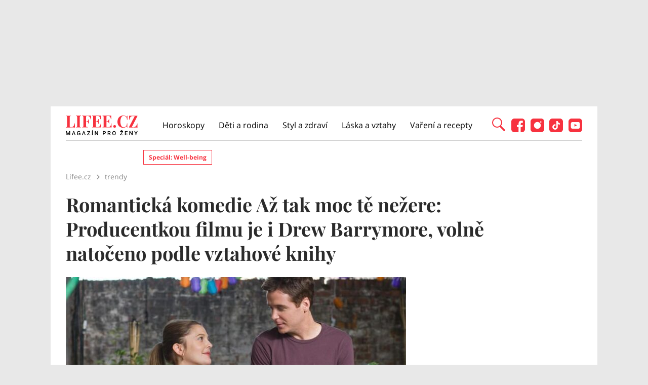

--- FILE ---
content_type: text/html; charset=utf-8
request_url: https://www.lifee.cz/trendy/romanticka-komedie-az-tak-moc-te-nezere-producentkou-filmu-je-i-drew-barrymore-volne-natoceno-podle-vztahove-knihy_101153.html
body_size: 26562
content:



<!DOCTYPE html>
<html lang="cs">
<head>
    <base href="/" />

    <meta charset="UTF-8"/>
    <meta name="referrer" content="no-referrer-when-downgrade" id="referrer-policy-meta">

    <script>
        window.IsGallery = 0;
        window.IsThirdGalleryPage = 0;
        window.IsCommercialArticle = 0;
    </script>

    <link rel="stylesheet" href="css/lifee.css?v=rXH_Qa9bOx9dy8cal-r27w5_DZh9CUFv42Xov7PB8-w" type="text/css" media="all" />
    <link href="AdminPanel.Client.Lifee.styles.css?v=WYPnqCZBwgO7hYH4Ra6MjAUI-XRqhNKyhM275qCZFlU" rel="stylesheet" />
    <link rel="stylesheet" href="fontawesome/css/fontawesome.min.css"/>
    <link rel="stylesheet" href="fontawesome/css/solid.min.css"/>

    <link rel="preconnect" as="script" href="https://sdk.privacy-center.org/"></link>
    <link rel="preload" as="script" fetchpriority="high" href="https://sdk.privacy-center.org/9a8e2159-3781-4da1-9590-fbf86806f86e/loader.js?target=www.lifee.cz"></link>

    <meta http-equiv="X-UA-Compatible" content="IE=edge"/>
    <meta name="viewport" content="width=device-width, initial-scale=1, user-scalable=yes"/>
    <meta name="google-site-verification" content=""/>
    <meta name="google-adsense-account" content="ca-pub-1414212758682758">

    <link rel="apple-touch-icon" sizes="180x180" href="images/favicon/apple-touch-icon.png"/>
    <link rel="icon" type="image/png" sizes="32x32" href="images/favicon/favicon-32x32.png"/>
    <link rel="icon" type="image/png" sizes="16x16" href="images/favicon/favicon-16x16.png"/>
    <link rel="manifest" href="images/favicon/site.webmanifest"/>
    <link rel="mask-icon" href="images/favicon/safari-pinned-tab.svg" color="#5bbad5"/>
    <link rel="shortcut icon" href="images/favicon/favicon.ico"/>
    <meta name="msapplication-TileColor" content="#ffffff"/>
    <meta name="msapplication-config" content="images/favicon/browserconfig.xml"/>
    <meta name="theme-color" content="#ffffff"/>

    <!-- Google Tag Manager -->
    <script>
        (function (w, d, s, l, i) {
            w[l] = w[l] || [];
            w[l].push({
                'gtm.start': new Date().getTime(),
                event: 'gtm.js'
            });
            var f = d.getElementsByTagName(s)[0],
                j = d.createElement(s),
                dl = l != 'dataLayer' ? '&l=' + l : '';
            j.async = true;
            j.src =
                'https://www.googletagmanager.com/gtm.js?id=' + i + dl;
            f.parentNode.insertBefore(j, f);
        })(window, document, 'script', 'dataLayer', 'GTM-KC7V725');
    </script>
    <!-- End Google Tag Manager -->

    <script type="text/javascript" src="/scripts/functions.js"></script>
    <script>
      (function () {
        const nativeSrcProperty = Object.getOwnPropertyDescriptor(HTMLScriptElement.prototype, 'src');

        Object.defineProperty(HTMLScriptElement.prototype, 'src', {
          get: function () {
            return nativeSrcProperty.get.call(this);
          },

          set: function (value) {
            if (value?.includes('privacy-center.org')) {
              this.fetchPriority = 'high';

              Object.defineProperty(HTMLScriptElement.prototype, 'src', {
                ...nativeSrcProperty
              });
            }

            nativeSrcProperty.set.call(this, value);
          }
        });
      }());
    </script>
    <script>(function(){function i(e){if(!window.frames[e]){if(document.body&&document.body.firstChild){var t=document.body;var n=document.createElement("iframe");n.style.display="none";n.name=e;n.title=e;t.insertBefore(n,t.firstChild)}else{setTimeout(function(){i(e)},5)}}}function e(n,o,r,f,s){function e(e,t,n,i){if(typeof n!=="function"){return}if(!window[o]){window[o]=[]}var a=!1;if(s){a=s(e,i,n)}if(!a){window[o].push({command:e,version:t,callback:n,parameter:i})}}e.stub=!0;e.stubVersion=2;function t(i){if(!window[n]||window[n].stub!==!0){return}if(!i.data){return}var a=typeof i.data==="string";var e;try{e=a?JSON.parse(i.data):i.data}catch(t){return}if(e[r]){var o=e[r];window[n](o.command,o.version,function(e,t){var n={};n[f]={returnValue:e,success:t,callId:o.callId};if(i.source){i.source.postMessage(a?JSON.stringify(n):n,"*")}},o.parameter)}}if(typeof window[n]!=="function"){window[n]=e;if(window.addEventListener){window.addEventListener("message",t,!1)}else{window.attachEvent("onmessage",t)}}}e("__tcfapi","__tcfapiBuffer","__tcfapiCall","__tcfapiReturn");i("__tcfapiLocator")})()</script>
    <script async src="https://sdk.privacy-center.org/9a8e2159-3781-4da1-9590-fbf86806f86e/loader.js?target=www.lifee.cz" id="spcloader" charset="utf-8"></script>
    <script type="text/javascript" src="scripts/cpex.js"></script>

    <script suppress-error="BL9992">

    const burdaAdsConstants = {
        device: {
            desktop: 'desktop',
            mobile: 'mobile'
        },
        traffic: {
            burda: 'burda',
            seznam: 'seznam',
            economia: 'economia'
        }
    }

    function BurdaAdsGetDevice() {
        return burdaAds.getDevice();
    }

    function BurdaAdsIsMobile() {
        return burdaAds.getDevice() === burdaAdsConstants.device.mobile;
    }

    function BurdaAdsGetTrafficType() {
        return burdaAds.getTrafficType();
    }

    function BurdaAdsIsSeznam() {
        return burdaAds.isSeznam();
    }

    function BurdaAdsGetContainerSelector() {
        return `.ui-advert-component--traffic--${burdaAds.getTrafficType()}.ui-advert-component--device--${burdaAds.getDevice()}`;
    }

    function BurdaAdsAddAdvert(element, areaId, type, devices, traffic, width, height, dynamic = false, callback, groupName) {
        if (!areaId) {
            BurdaAdsLogger.error(`AreaId for draw BurdaAd is not defined`);
        }
        if (!type) {
            type = 'none';
        }
        const customAttributes = {};
        const callbacks = {};
        const componentElement = document.createElement('div');
        if (width) {
            componentElement.style.setProperty('--ui-advert-component-width', width);
        }
        if (height) {
            componentElement.style.setProperty('--ui-advert-component-height', height);
        }
        componentElement.classList.add(
            `ui-advert-component--traffic--${traffic}`,
            'ui-advert-component--traffic',
            `ui-advert-component--type--${type}`,
            'ui-advert-component--type'
        );
        devices.forEach(device => componentElement.classList.add(`ui-advert-component--device--${device}`));
        componentElement.classList.add('ui-advert-component--device', 'ui-advert-component');
        componentElement.setAttribute('data-advert-component', '');
        componentElement.setAttribute('data-advert-component-id', areaId);
        componentElement.setAttribute('data-advert-component-group-name', groupName ? groupName : areaId);
        if (type === 'rollband') {
            componentElement.setAttribute('data-advert-container-external-gam-admin', 'rollband')
            customAttributes['data-advert-container-external-gam-admin'] = 'rollband';
        }
        if (element === null) {
            document.currentScript.insertAdjacentElement('beforebegin', componentElement);
        } else {
            element.insertAdjacentElement('afterbegin', componentElement);
        }

        if (typeof burdaAds?.adverts?.add === 'function') { // backward compatibility with BurdaAds versions < v6
            burdaAds.adverts.add({
                element: componentElement,
                areaIds: [areaId],
                customAttributes: customAttributes,
                callbacks: callbacks
            });
        }

        const burdaAdsObject = {
            areaId: areaId
        };
        if (dynamic) {
            burdaAdsObject.groupName = groupName ? groupName : areaId.toString();
            if (callback) {
                callbacks['slotRenderEnded'] = callback;
                burdaAdsObject.callbacks = callbacks;
            }
            burdaAds.addAdvert(burdaAdsObject);
        }
    }

    function BurdaAdsReloadAdvert(element) {
        burdaAds.reloadAdvert(element);
    }

    class BurdaAdsLogger {
        static prefix = '[AdSystem]';

        static log(message) {
            console.log(`%c[${BurdaAdsLogger.prefix}] %c${message}`, 'color: #3498db; font-weight: bold;', 'color: black;');
        }

        static warn(message) {
            console.warn(`%c[${BurdaAdsLogger.prefix}] %c${message}`, 'color: #e67e22; font-weight: bold;', 'color: black;');
        }

        static error(message) {
            console.error(`%c[${BurdaAdsLogger.prefix}] %c${message}`, 'color: #e74c3c; font-weight: bold;', 'color: black;');
        }
    }


</script>

        <script type="text/javascript" src="scripts/seznam-pocitadlo-libi-se.js"></script>

    <!-- Head outlet start -->
    <meta name="robots" content="max-snippet:-1, max-image-preview:large, max-video-preview:-1"><meta property="burda_ads:content_type" content="article" />
        <meta property="burda_ads:tags" content="Ben Affleck,chyba,hereck&#xE9; obsazen&#xED;,Jennifer Aniston,komedie,Scarlett Johansson,zaj&#xED;mavosti,trendy,Zas tak moc t&#x11B; ne&#x17E;ere" />
        <script suppress-error="BL9992">
            if (typeof dataLayer !== 'undefined') {
                dataLayer.push({
                    'event':'page_view',
                    'page':{
                        'type': 'article',
                        'title': 'Romantická komedie Až tak moc tě nežere: Producentkou filmu je i Drew Barrymore, volně natočeno podle vztahové knihy',
                        'path': window.location.pathname,
                        'location': window.location.href,
                        'topics':['Ben Affleck', 'chyba', 'herecké obsazení', 'Jennifer Aniston', 'komedie', 'Scarlett Johansson', 'zajímavosti', 'trendy', 'Zas tak moc tě nežere'],
                        'published':'03/04/2020 16:00:16',
                        'modified':'',
                        'id':'131131',
                    },
                    'author': {
                        'name':'Petra Járková',
                        'id':'620'
                    }
                });
            }
            document.addEventListener("DOMContentLoaded", function() {
                if (BurdaAdsIsSeznam()) {
                    var sznrecommend = document.createElement("script");
                    sznrecommend.src = "https://d.seznam.cz/recass/js/sznrecommend.min.js";
                    sznrecommend.type = "application/javascript";
                    document.getElementsByTagName("head")[0].appendChild(sznrecommend);
                    console.log('[Lifee.cz] Adding SZN Recommend.');

                    function waitForSznRecass(callback) {
                        var interval = setInterval(function() {
                            if (typeof(sznRecass) !== "undefined") {
                                clearInterval(interval);
                                callback();
                            }
                        }, 300);
                    }

                    waitForSznRecass(function() {
                        sznRecass.getRecommendationsByTags();
                        console.log('getting recomend');
                    });
                }
            });

        </script>
        <title>Romantick&#xE1; komedie A&#x17E; tak moc t&#x11B; ne&#x17E;ere: Producentkou filmu je i Drew Barrymore, voln&#x11B; nato&#x10D;eno podle vztahov&#xE9; knihy</title><meta name="description" content="Americk&#xE1; filmov&#xE1; komedie z roku 2009 vznikla pod taktovkou re&#x17E;is&#xE9;ra Kena Kwapise. Jej&#xED; hereck&#xE9; obsazen&#xED; je vskutku hv&#x11B;zdn&#xE9;, kombinace Bena Afflecka,  Jennifer Aniston a Drew Barrymore slibuje skv&#x11B;lou pod&#xED;vanou. Jak&#xE9; zaj&#xED;mavosti jste o t&#xE9;hle komedii nejsp&#xED;&#x161; nev&#x11B;d&#x11B;li?&#xD;&#xA; " />
<meta name="szn:permalink" content="www.lifee.cz/trendy/romanticka-komedie-az-tak-moc-te-nezere-producentkou-filmu-je-i-drew-barrymore-volne-natoceno-podle-vztahove-knihy_101153.html" />

<link rel="canonical" href="https://www.lifee.cz/trendy/romanticka-komedie-az-tak-moc-te-nezere-producentkou-filmu-je-i-drew-barrymore-volne-natoceno-podle-vztahove-knihy_101153.html" />
        <script type="application/ld&#x2B;json" suppress-error="BL9992">{
  "@context": "https://schema.org",
  "@graph": [
    {
      "@type": "WebSite",
      "@id": "https://www.lifee.cz/#website",
      "url": "https://www.lifee.cz/",
      "name": "Lifee.cz"
    },
    {
      "@type": "NewsArticle",
      "@id": "https://www.lifee.cz/trendy/romanticka-komedie-az-tak-moc-te-nezere-producentkou-filmu-je-i-drew-barrymore-volne-natoceno-podle-vztahove-knihy_101153.html",
      "headline": "Romantická komedie Až tak moc tě nežere: Producentkou filmu je i Drew Barrymore, volně natočeno podle vztahové knihy",
      "datePublished": "2020-03-04T16:00:16\u002B01:00",
      "dateModified": "2020-03-02T13:39:52\u002B01:00",
      "discussionUrl": "https://www.lifee.cz/trendy/romanticka-komedie-az-tak-moc-te-nezere-producentkou-filmu-je-i-drew-barrymore-volne-natoceno-podle-vztahove-knihy_101153.html/diskuze",
      "mainEntityOfPage": "https://www.lifee.cz/trendy/romanticka-komedie-az-tak-moc-te-nezere-producentkou-filmu-je-i-drew-barrymore-volne-natoceno-podle-vztahove-knihy_101153.html#webpage",
      "author": {
        "@type": "Person",
        "name": "Petra Járková",
        "url": "https://www.lifee.cz/autor/petra-jarkova"
      },
      "description": "Americká filmová komedie z roku 2009 vznikla pod taktovkou režiséra Kena Kwapise. Její herecké obsazení je vskutku hvězdné, kombinace Bena Afflecka,  Jennifer Aniston a Drew Barrymore slibuje skvělou podívanou. Jaké zajímavosti jste o téhle komedii nejspíš nevěděli?\r\n ",
      "publisher": {
        "@type": "Organization",
        "name": "Lifee.cz",
        "logo": {
          "@type": "ImageObject",
          "url": "https://www.lifee.cz/images/logo-v2.png",
          "width": 500,
          "height": 137
        }
      },
      "image": {
        "@type": "ImageObject",
        "url": "https://media.extralife.cz/static/img-lifee/2020/03/87c1268673c935b7864fe2a0c896906b_resize725482_-1600x900.jpg",
        "creditText": "TV NOVA",
        "width": 1600,
        "height": 900
      },
      "hasPart": [
        [
          {
            "@type": "ImageObject",
            "contentUrl": "https://media.extralife.cz/static/img-lifee/2020/03/ob29ccc3_11_210419_az_tak_moc_te_nezere-1600.jpg",
            "width": 1600,
            "caption": "Až tak moc tě nežere  je americká filmová komedie z roku 2009. Režisérem filmu je Ken Kwapis. Hlavní role ve filmu ztvárnili Ben Affleck, Jennifer Aniston, Drew Barrymore, Jennifer Connelly a Kevin Connolly.",
            "description": "Až tak moc tě nežere  je americká filmová komedie z roku 2009. Režisérem filmu je Ken Kwapis. Hlavní role ve filmu ztvárnili Ben Affleck, Jennifer Aniston, Drew Barrymore, Jennifer Connelly a Kevin Connolly. – fotka 1"
          },
          {
            "@type": "ImageObject",
            "contentUrl": "https://media.extralife.cz/static/img-lifee/2020/03/unnamed-1-1600.jpg",
            "width": 1600,
            "caption": "Až tak moc tě nežere  je americká filmová komedie z roku 2009. Režisérem filmu je Ken Kwapis. Hlavní role ve filmu ztvárnili Ben Affleck, Jennifer Aniston, Drew Barrymore, Jennifer Connelly a Kevin Connolly.",
            "description": "Ben Affleck, Jennifer Aniston, Drew Barrymore a Jennifer Connelly v romantické komedii o moderních vztazích a především nesnázích plynoucích z nedorozumění s opačným pohlavím. – fotka 2"
          },
          {
            "@type": "ImageObject",
            "contentUrl": "https://media.extralife.cz/static/img-lifee/2020/03/az_tak_moc_te_nezere-1600.jpg",
            "width": 1600,
            "caption": "Až tak moc tě nežere  je americká filmová komedie z roku 2009. Režisérem filmu je Ken Kwapis. Hlavní role ve filmu ztvárnili Ben Affleck, Jennifer Aniston, Drew Barrymore, Jennifer Connelly a Kevin Connolly.",
            "description": "Ženy a muži. Jedny jsou z Venuše, druzí z Marsu, společně obývají Zemi, a třebaže jsou jako oheň a voda, musejí a hlavně chtějí spolu žít.  – fotka 3"
          },
          {
            "@type": "ImageObject",
            "contentUrl": "https://media.extralife.cz/static/img-lifee/2020/03/87c1268673c935b7864fe2a0c896906b_resize725482_-1600.jpg",
            "width": 1600,
            "caption": "Až tak moc tě nežere  je americká filmová komedie z roku 2009. Režisérem filmu je Ken Kwapis. Hlavní role ve filmu ztvárnili Ben Affleck, Jennifer Aniston, Drew Barrymore, Jennifer Connelly a Kevin Connolly.",
            "description": "Jen to občas nejde tak lehce, jak by si obě zúčastněné strany představovaly.  – fotka 4"
          },
          {
            "@type": "ImageObject",
            "contentUrl": "https://media.extralife.cz/static/img-lifee/2020/03/d469addf68c08f6318fdff1648399ee7_story-gallery-1600.jpg",
            "width": 1600,
            "caption": "Až tak moc tě nežere  je americká filmová komedie z roku 2009. Režisérem filmu je Ken Kwapis. Hlavní role ve filmu ztvárnili Ben Affleck, Jennifer Aniston, Drew Barrymore, Jennifer Connelly a Kevin Connolly.",
            "description": "A ani hlavní hrdinky a hrdiny superhvězdně obsazené adaptace stejnojmenného bestselleru Grega Behrendta a Liz Tuccillové rozhodně nečeká lehký boj. – fotka 5"
          },
          {
            "@type": "ImageObject",
            "contentUrl": "https://media.extralife.cz/static/img-lifee/2020/03/unnamed-1600.jpg",
            "width": 1600,
            "caption": "Až tak moc tě nežere  je americká filmová komedie z roku 2009. Režisérem filmu je Ken Kwapis. Hlavní role ve filmu ztvárnili Ben Affleck, Jennifer Aniston, Drew Barrymore, Jennifer Connelly a Kevin Connolly.",
            "description": "Skupina mladých lidí z Baltimoru totiž momentálně prochází velkou krizí vztahového života a hledáním velké osudové lásky. – fotka 6"
          },
          {
            "@type": "ImageObject",
            "contentUrl": "https://media.extralife.cz/static/img-lifee/2020/03/saideo-1600.jpeg",
            "width": 1600,
            "caption": "Až tak moc tě nežere  je americká filmová komedie z roku 2009. Režisérem filmu je Ken Kwapis. Hlavní role ve filmu ztvárnili Ben Affleck, Jennifer Aniston, Drew Barrymore, Jennifer Connelly a Kevin Connolly.",
            "description": "Místo ní ale přicházejí stále komičtější a úsměvnější situace, které dokáže napsat jen sám život. – fotka 7"
          },
          {
            "@type": "ImageObject",
            "contentUrl": "https://media.extralife.cz/static/img-lifee/2020/03/yxj0awnszu1haw4vnzg4mzm-1600.jpg",
            "width": 1600,
            "caption": "Až tak moc tě nežere  je americká filmová komedie z roku 2009. Režisérem filmu je Ken Kwapis. Hlavní role ve filmu ztvárnili Ben Affleck, Jennifer Aniston, Drew Barrymore, Jennifer Connelly a Kevin Connolly.",
            "description": "Ono i takové rande se totiž během několika málo minut může stát absolutním peklem a stačí k tomu opravdu málo. Ostatně všichni to známe. – fotka 8"
          }
        ]
      ]
    },
    {
      "@type": "WebPage",
      "@id": "https://www.lifee.cz/trendy/romanticka-komedie-az-tak-moc-te-nezere-producentkou-filmu-je-i-drew-barrymore-volne-natoceno-podle-vztahove-knihy_101153.html#webpage",
      "url": "https://www.lifee.cz/trendy/romanticka-komedie-az-tak-moc-te-nezere-producentkou-filmu-je-i-drew-barrymore-volne-natoceno-podle-vztahove-knihy_101153.html",
      "inLanguage": "cs-CZ",
      "name": "Romantická komedie Až tak moc tě nežere: Producentkou filmu je i Drew Barrymore, volně natočeno podle vztahové knihy",
      "isPartOf": {
        "@id": "https://www.lifee.cz/#website"
      },
      "primaryImageOfPage": {
        "@id": "https://www.lifee.cz/trendy/romanticka-komedie-az-tak-moc-te-nezere-producentkou-filmu-je-i-drew-barrymore-volne-natoceno-podle-vztahove-knihy_101153.html#primaryimage"
      },
      "datePublished": "2020-03-04T16:00:16\u002B01:00",
      "dateModified": "2020-03-02T13:39:52\u002B01:00",
      "author": {
        "@id": "https://www.lifee.cz#author-620"
      },
      "description": "Americká filmová komedie z roku 2009 vznikla pod taktovkou režiséra Kena Kwapise. Její herecké obsazení je vskutku hvězdné, kombinace Bena Afflecka,  Jennifer Aniston a Drew Barrymore slibuje skvělou podívanou. Jaké zajímavosti jste o téhle komedii nejspíš nevěděli?\r\n ",
      "discussionUrl": "https://www.lifee.cz/trendy/romanticka-komedie-az-tak-moc-te-nezere-producentkou-filmu-je-i-drew-barrymore-volne-natoceno-podle-vztahove-knihy_101153.html/diskuze"
    },
    [
      {
        "@type": "Person",
        "@id": "https://www.lifee.cz#author-620",
        "name": "Petra Járková",
        "url": "https://www.lifee.cz/autor/petra-jarkova"
      }
    ],
    {
      "@type": "ImageObject",
      "@id": "https://www.lifee.cz/trendy/romanticka-komedie-az-tak-moc-te-nezere-producentkou-filmu-je-i-drew-barrymore-volne-natoceno-podle-vztahove-knihy_101153.html#primaryimage",
      "url": "https://media.extralife.cz/static/img-lifee/2020/03/87c1268673c935b7864fe2a0c896906b_resize725482_-1600x900.jpg",
      "width": 1600,
      "height": 900,
      "caption": "TV NOVA"
    }
  ]
}</script>
        <meta property="og:title" content="Romantick&#xE1; komedie A&#x17E; tak moc t&#x11B; ne&#x17E;ere: Producentkou filmu je i Drew Barrymore, voln&#x11B; nato&#x10D;eno podle vztahov&#xE9; knihy &#x2013; Lifee.cz" />
<meta property="og:url" content="https://www.lifee.cz/trendy/romanticka-komedie-az-tak-moc-te-nezere-producentkou-filmu-je-i-drew-barrymore-volne-natoceno-podle-vztahove-knihy_101153.html" />
<meta property="og:type" content="article">
<meta property="og:description" content="Americk&#xE1; filmov&#xE1; komedie z roku 2009 vznikla pod taktovkou re&#x17E;is&#xE9;ra Kena Kwapise. Jej&#xED; hereck&#xE9; obsazen&#xED; je vskutku hv&#x11B;zdn&#xE9;, kombinace Bena Afflecka,  Jennifer Aniston a Drew Barrymore slibuje skv&#x11B;lou pod&#xED;vanou. Jak&#xE9; zaj&#xED;mavosti jste o t&#xE9;hle komedii nejsp&#xED;&#x161; nev&#x11B;d&#x11B;li?&#xD;&#xA; " />
<meta property="og:image" content="https://media.extralife.cz/static/img-lifee/2020/03/87c1268673c935b7864fe2a0c896906b_resize725482_-1600x900.jpg" />
<meta property="og:image:secure_url" content="https://media.extralife.cz/static/img-lifee/2020/03/87c1268673c935b7864fe2a0c896906b_resize725482_-1600x900.jpg" />
<meta property="og:image:width" content="1600" /><meta property="og:image:height" content="900" /><meta property="og:site_name" content="Lifee.cz" />
<meta property="og:locale" content="cs_CZ">
<meta property="og:published_time" content="2020-03-04T16:00:16&#x2B;01:00" />
<meta property="og:modified_time" content="2020-03-02T13:39:52&#x2B;01:00" />
<meta property="article:publisher" content="https://www.facebook.com/lifee.cz" />
<meta property="fb:app_id" content="308114982945996" />
        <meta name="twitter:card" content="summary"><meta name="twitter:title" content="Romantick&#xE1; komedie A&#x17E; tak moc t&#x11B; ne&#x17E;ere: Producentkou filmu je i Drew Barrymore, voln&#x11B; nato&#x10D;eno podle vztahov&#xE9; knihy" />
<meta name="twitter:description" content="Americk&#xE1; filmov&#xE1; komedie z roku 2009 vznikla pod taktovkou re&#x17E;is&#xE9;ra Kena Kwapise. Jej&#xED; hereck&#xE9; obsazen&#xED; je vskutku hv&#x11B;zdn&#xE9;, kombinace Bena Afflecka,  Jennifer Aniston a Drew Barrymore slibuje skv&#x11B;lou pod&#xED;vanou. Jak&#xE9; zaj&#xED;mavosti jste o t&#xE9;hle komedii nejsp&#xED;&#x161; nev&#x11B;d&#x11B;li?&#xD;&#xA; " />
<meta name="twitter:image" content="https://media.extralife.cz/static/img-lifee/2020/03/87c1268673c935b7864fe2a0c896906b_resize725482_-1600x900.jpg" />
        <script suppress-error="BL9992">
    const initUpScore = function() {
        (function(u,p,s,c,r){u[r]=u[r]||function(p){(u[r].q=u[r].q||[]).push(p)},u[r].ls=1*new Date();
        var a=p.createElement(s),m=p.getElementsByTagName(s)[0];a.async=1;a.src=c;m.parentNode.insertBefore(a,m) })(window,document,'script','//files.upscore.com/async/upScore.js','upScore');

        const options = {
  "config": {
    "domain": "lifee.cz",
    "article": "#article-content-body",
    "track_positions": false
  },
  "data": {
    "section": "trendy",
    "taxonomy": "",
    "object_id": "article-131131",
    "pubdate": "2020-03-04T16:00:16\u002B01:00",
    "author": "Petra Járková",
    "object_type": "article",
    "content_type": 0
  }
};
        if (Object.keys(options).length > 0) {
            upScore(options);
        }

        const event = {};
        if (Object.keys(event).length > 0) {
            upScore(event);
        }
    }
</script>
    <!-- Head outlet end -->

    <!-- Burda Ads start -->
    <script>
        window.burdaAds = window.burdaAds || {queue: []};
        window.burdaAds.hasR2B2 = true;
    </script>
    <link rel="stylesheet" media="all" href="https://ads.burdadigital.cz/sites/default/files/public/burda_ads/prod/dist/lifee/v6/burda-ads.css?version="/>
    <link rel="stylesheet" media="all" href="/css/burda-ads.css?v=Ufm9J_22d1APTCSmA9YrCo2r2Ts5Eotmx5_C9lVCQFw" />
    <script src="https://ads.burdadigital.cz/sites/default/files/public/json/lifee/burda-ads--config.js"></script>
    <script src="https://ads.burdadigital.cz/sites/default/files/public/burda_ads/prod/dist/lifee/v6/burda-ads--critical.js?version="></script>
    <script src="https://ads.burdadigital.cz/sites/default/files/public/burda_ads/prod/dist/lifee/v6/burda-ads.js?version=" async></script>
    <script src="//securepubads.g.doubleclick.net/tag/js/gpt.js" async></script>
    <script src="//cdn.performax.cz/yi/adsbypx/px_autoads.js" async></script>
    <link rel="preload" as="script" fetchpriority="low" href="https://micro.rubiconproject.com/prebid/dynamic/26636.js">
    <!-- Burda Ads end -->

    <!-- UpScore initialization -->
    <script>
        document.addEventListener("DOMContentLoaded", function () {
            if (window.didomiConsentsStatus['analytics']) {
                if (typeof initUpScore === "function") {
                    initUpScore();
                    console.log('[Lifee.cz] UpScore initialized');
                }
            }
        });
    </script>

    <script>
        if (BurdaAdsIsSeznam()) {
            const seznamScript = document.createElement("script");
            seznamScript.src = "/scripts/seznam.js";
            seznamScript.type = "application/javascript";
            seznamScript.async = false;
            document.getElementsByTagName('head')[0].appendChild(seznamScript);
        }
    </script>

    <script>
        const script = document.createElement('script');
        script.async = true;
        if (!BurdaAdsIsSeznam()) {
            script.src = '//pahtdz.tech/c/lifee.cz.js';
        }
        document.head.appendChild(script);
    </script>

    <!-- SpeedCurve -->
    <script>LUX=function(){function n(){return Date.now?Date.now():+new Date}var r,e=n(),t=window.performance||{},a=t.timing||{navigationStart:(null===(r=window.LUX)||void 0===r?void 0:r.ns)||e};function o(){return t.now?(r=t.now(),Math.floor(r)):n()-a.navigationStart;var r}(LUX=window.LUX||{}).ac=[],LUX.addData=function(n,r){return LUX.cmd(["addData",n,r])},LUX.cmd=function(n){return LUX.ac.push(n)},LUX.getDebug=function(){return[[e,0,[]]]},LUX.init=function(){return LUX.cmd(["init"])},LUX.mark=function(){for(var n=[],r=0;r<arguments.length;r++)n[r]=arguments[r];if(t.mark)return t.mark.apply(t,n);var e=n[0],a=n[1]||{};void 0===a.startTime&&(a.startTime=o());LUX.cmd(["mark",e,a])},LUX.markLoadTime=function(){return LUX.cmd(["markLoadTime",o()])},LUX.measure=function(){for(var n=[],r=0;r<arguments.length;r++)n[r]=arguments[r];if(t.measure)return t.measure.apply(t,n);var e,a=n[0],i=n[1],u=n[2];e="object"==typeof i?n[1]:{start:i,end:u};e.duration||e.end||(e.end=o());LUX.cmd(["measure",a,e])},LUX.send=function(){return LUX.cmd(["send"])},LUX.ns=e;var i=LUX;if(window.LUX_ae=[],window.addEventListener("error",(function(n){window.LUX_ae.push(n)})),window.LUX_al=[],"function"==typeof PerformanceObserver&&"function"==typeof PerformanceLongTaskTiming){var u=new PerformanceObserver((function(n){for(var r=n.getEntries(),e=0;e<r.length;e++)window.LUX_al.push(r[e])}));try{u.observe({type:"longtask"})}catch(n){}}return i}();</script>
    <script>LUX.samplerate = 2;</script>
    <script>
        function loadLuxScript() {
            const luxScript = document.createElement('script');
            luxScript.src = "https://cdn.speedcurve.com/js/lux.js?id=706969200";
            luxScript.async = true;
            luxScript.crossOrigin = "anonymous";
            document.head.appendChild(luxScript);
        }

        if (window.didomiConsentsStatus && window.didomiConsentsStatus['analytics']) {
            loadLuxScript();
        } else {
            window.didomiEventListeners.push({
                event: "consent.changed",
                listener: function () {
                    if (window.didomiConsentsStatus && window.didomiConsentsStatus['analytics']) {
                        loadLuxScript();
                    }
                }
            });
        }
    </script>
</head>
<body class="ui-page ui-page--lifee post-template-default single single-post single-format-standard traffic-organic">

<style>
    .fb-comments {
        width: 100%;
    }
</style>
<div id="fb-root"></div>

<!-- Google Tag Manager (noscript) -->
<noscript>
    <iframe src="https://www.googletagmanager.com/ns.html?id=GTM-KC7V725" height="0" width="0"
            style="display:none;visibility:hidden">
    </iframe>
</noscript>
<!-- End Google Tag Manager (noscript) -->

<script type="text/javascript" src="scripts/gemius.js"></script>

<!-- Facebook Pixel Code -->
<script>
    if (window.didomiConsentsStatus['analytics'] && window.didomiConsentsStatus['personalizedads']) {
        !function (f, b, e, v, n, t, s) {
            if (f.fbq) return;
            n = f.fbq = function () {
                n.callMethod ?
                    n.callMethod.apply(n, arguments) : n.queue.push(arguments)
            };
            if (!f._fbq) f._fbq = n;
            n.push = n;
            n.loaded = !0;
            n.version = '2.0';
            n.queue = [];
            t = b.createElement(e);
            t.async = !0;
            t.src = v;
            s = b.getElementsByTagName(e)[0];
            s.parentNode.insertBefore(t, s)
        }(window, document, 'script', 'https://connect.facebook.net/en_US/fbevents.js');

        fbq('init', '177832552882678');
        fbq('track', 'PageView');

        console.log('[Lifee.cz] Facebook Event Tracking has cookie consent.');
    } else {
        console.log('[Lifee.cz] Facebook Event missing consent.');
    }
</script>
<!-- End Facebook Pixel Code -->

<div class="modal only-fade fade" id="js--search-modal" tabindex="-1"><div class="modal-dialog modal-full modal-transparent" role="document"><div class="modal-header"><span class="close">&times;</span></div>
        <div class="modal-content"><div class="search-div"><input id="searchText" placeholder="Hledejte články, témata...">
                <div class="box--search"><div class="search-icon"><span class="search-line main-line"></span>
                        <span class="search-circle"></span>
                        <span class="search-line second-line"></span></div></div></div>

            <div id="searchResultDiv"></div></div></div></div>
<div class="leaderboard-1-wrapper"><div data-advert-component data-advert-component-loading="eager" class="ui-advert-component ui-advert-component--type--leaderboard ui-advert-component--type ui-advert-component--traffic--burda ui-advert-component--traffic--seznam ui-advert-component--traffic--economia ui-advert-component--traffic ui-advert-component--device--desktop ui-advert-component--device"><script>
        burdaAds.adverts.add({
            element: document.currentScript.parentElement,
            areaIds: [10326,10531,10446],
            customAttributes: {},
            callbacks: {
            }
        });
    </script></div></div>
<div class="container main-container branding-wrapper" id="maincontainerlifee"><header><div class="container"><div class="logo"><a href="https://www.lifee.cz/" title="Lifee.cz - &#xFA;vodn&#xED; str&#xE1;nka"></a></div>
        <nav><nav class="desktop-nav"><ul id="menu-hlavni-menu" class><li class="menu-item menu-item-type-taxonomy menu-item-object-category"><a href="https://www.lifee.cz/horoskopy" title="Horoskopy">Horoskopy</a></li><li class="menu-item menu-item-type-taxonomy menu-item-object-category"><a href="https://www.lifee.cz/deti-a-rodina" title="D&#x11B;ti a rodina">D&#x11B;ti a rodina</a></li><li class="menu-item menu-item-type-taxonomy menu-item-object-category"><a href="https://www.lifee.cz/styl-a-zdravi" title="Styl a zdrav&#xED;">Styl a zdrav&#xED;</a></li><li class="menu-item menu-item-type-taxonomy menu-item-object-category"><a href="https://www.lifee.cz/laska-a-vztahy" title="L&#xE1;ska a vztahy">L&#xE1;ska a vztahy</a></li><li class="menu-item menu-item-type-taxonomy menu-item-object-category"><a href="https://www.lifee.cz/vareni-a-recepty" title="Va&#x159;en&#xED; a recepty">Va&#x159;en&#xED; a recepty</a></li><li id="menu-item-118777" class="mobile-only menu-item menu-item-type-custom menu-item-object-custom menu-item-118777"><a href="#">Mobilní menu</a></li></ul></nav></nav>
        <div class="header--search"><div id="search-button" class="search-icon"><span class="search-line main-line"></span>
                <span class="search-circle"></span>
                <span class="search-line second-line"></span></div></div>
        <div class="mobile-menu"><div class="top-nav-menu-container"><div class="logo"><a href="https://www.lifee.cz/" title="Lifee.cz" class="logo"></a></div>
                <div class="close"><a href="#" title="Zavřít navigační menu"><img src="/images/gallery-close.png" alt="Zavřít menu" width="32" height="32"></a></div></div>
            <div class="menu-container"><a href="https://www.lifee.cz/horoskopy" title="Horoskopy">Horoskopy</a><a href="https://www.lifee.cz/deti-a-rodina" title="D&#x11B;ti a rodina">D&#x11B;ti a rodina</a><a href="https://www.lifee.cz/styl-a-zdravi" title="Styl a zdrav&#xED;">Styl a zdrav&#xED;</a><a href="https://www.lifee.cz/laska-a-vztahy" title="L&#xE1;ska a vztahy">L&#xE1;ska a vztahy</a><a href="https://www.lifee.cz/vareni-a-recepty" title="Va&#x159;en&#xED; a recepty">Va&#x159;en&#xED; a recepty</a><div class="subheader-promobox"><a href="https://www.lifee.cz/tema/superwoman.html" title="SuperWoman"><picture data-picture><source srcset="/images/promo/superwoman-banner.png, /images/promo/superwoman-banner@2x.png 2x" type="image/png" /><img src="/images/promo/superwoman-banner.png" data-fallback="/images/promo/superwoman-banner.png" loading="eager" class="" style="" width="248" height="55" title="" alt="SuperWoman" /></picture></a></div></div>
            <div class="mobile-menu-footer"><div class="social-icons"><a href="https://www.facebook.com/lifee.cz" title="Lifee.cz na Facebooku" target="_blank"><img src="/images/social/Lifee-icon-social-facebook.svg" width="27" height="27" alt="Facebook" />
                            Facebook</a><a href="https://www.instagram.com/lifee.cz/" title="Lifee.cz na Instagramu" target="_blank"><img src="/images/social/Lifee-icon-social-instagram.svg" width="27" height="27" alt="Instagram" />
                            Instagram</a><a href="https://www.tiktok.com/@lifee.cz" title="Lifee.cz na TikToku" target="_blank"><img src="/images/social/Lifee-icon-social-tiktok.svg" width="27" height="27" alt="TikTok" />
                            TikTok</a><a href="https://www.youtube.com/@lifee2306" title="Lifee.cz na YouTube" target="_blank"><img src="/images/social/Lifee-icon-social-youtube.svg" width="27" height="27" alt="YouTube" />
                            YouTube</a></div></div></div>
        <div class="social-icons"><a href="https://www.facebook.com/lifee.cz" title="Lifee.cz na Facebooku" target="_blank"><img src="/images/social/Lifee-icon-social-facebook.svg" width="27" height="27" alt="Facebook" /></a><a href="https://www.instagram.com/lifee.cz/" title="Lifee.cz na Instagramu" target="_blank"><img src="/images/social/Lifee-icon-social-instagram.svg" width="27" height="27" alt="Instagram" /></a><a href="https://www.tiktok.com/@lifee.cz" title="Lifee.cz na TikToku" target="_blank"><img src="/images/social/Lifee-icon-social-tiktok.svg" width="27" height="27" alt="TikTok" /></a><a href="https://www.youtube.com/@lifee2306" title="Lifee.cz na YouTube" target="_blank"><img src="/images/social/Lifee-icon-social-youtube.svg" width="27" height="27" alt="YouTube" /></a></div></div></header>
    <div class="seznam-mobile-header" id="seznam-mobile-leaderboard"></div>
    <main class="col-lg-12 padding-content article-detail"><div class="subheader-container"><div id="tags"><a href="https://www.lifee.cz/tema/well-being" title="Speci&#xE1;l: Well-being " class="desktop-menu-tag">Speci&#xE1;l: Well-being </a></div></div><nav aria-label="breadcrumb"><ol class="breadcrumb" itemscope itemtype="https://schema.org/BreadcrumbList"><li class="breadcrumb-item" itemprop="itemListElement" itemscope itemtype="https://schema.org/ListItem"><a itemprop="item" href="/"><span itemprop="name">Lifee.cz</span></a>
            <meta itemprop="position" content="1" /></li><li class="breadcrumb-item" itemprop="itemListElement" itemscope itemtype="https://schema.org/ListItem"><a itemprop="item" href="/trendy"><span itemprop="name">trendy</span></a>
                <meta itemprop="position" content="2" /></li></ol></nav>
    <h1>Romantick&#xE1; komedie A&#x17E; tak moc t&#x11B; ne&#x17E;ere: Producentkou filmu je i Drew Barrymore, voln&#x11B; nato&#x10D;eno podle vztahov&#xE9; knihy</h1>
    <div class="article-content" data-sticky-container><div class="main-wrapper post-single"><article class="main-article-detail"><div class="thumbnail"><a href="https://www.lifee.cz/galerie/az-tak-moc-te-nezere-komedie-film-scarlett-johansson-jennifer-connelly-ben-affleck-jennifer-aniston-drew-barrymore_101182.html?imagenr=0" class="gallery-article-thumbnail"><picture data-picture><source srcset="https://media.extralife.cz/static/img-lifee/2020/03/87c1268673c935b7864fe2a0c896906b_resize725482_-672x378.jpg, https://media.extralife.cz/static/img-lifee/2020/03/87c1268673c935b7864fe2a0c896906b_resize725482_-1024x576.jpg 2x" type="image/jpeg" /><img src="https://media.extralife.cz/static/img-lifee/2020/03/87c1268673c935b7864fe2a0c896906b_resize725482_-672x378.jpg" data-fallback="https://media.extralife.cz/static/img-lifee/2020/03/87c1268673c935b7864fe2a0c896906b_resize725482_-672x378.jpg" loading="eager" class="attachment-article-featured size-article-featured wp-post-image" style="" width="672" height="378" title="" alt="A&#x17E; tak moc t&#x11B; ne&#x17E;ere  je americk&#xE1; filmov&#xE1; komedie z roku 2009. Re&#x17E;is&#xE9;rem filmu je Ken Kwapis. Hlavn&#xED; role ve filmu ztv&#xE1;rnili Ben Affleck, Jennifer Aniston, Drew Barrymore, Jennifer Connelly a Kevin Connolly." /></picture></a><div class="img-source"><span class="img-source-icon"><span class="img-source-text">
                        Zdroj: TV NOVA</span></span></div></div><div class="article-gallery-strip top-gallery-strip"><a href="https://www.lifee.cz/galerie/az-tak-moc-te-nezere-komedie-film-scarlett-johansson-jennifer-connelly-ben-affleck-jennifer-aniston-drew-barrymore_101182.html?imagenr=1"><picture data-picture><img src="https://media.extralife.cz/static/img-lifee/2020/03/ob29ccc3_11_210419_az_tak_moc_te_nezere-150x150.jpg" data-fallback="https://media.extralife.cz/static/img-lifee/2020/03/ob29ccc3_11_210419_az_tak_moc_te_nezere-150x150.jpg" loading="lazy" class="" style="" width="101" height="101" title="" alt="A&#x17E; tak moc t&#x11B; ne&#x17E;ere  je americk&#xE1; filmov&#xE1; komedie z roku 2009. Re&#x17E;is&#xE9;rem filmu je Ken Kwapis. Hlavn&#xED; role ve filmu ztv&#xE1;rnili Ben Affleck, Jennifer Aniston, Drew Barrymore, Jennifer Connelly a Kevin Connolly." /></picture></a><a href="https://www.lifee.cz/galerie/az-tak-moc-te-nezere-komedie-film-scarlett-johansson-jennifer-connelly-ben-affleck-jennifer-aniston-drew-barrymore_101182.html?imagenr=2"><picture data-picture><img src="https://media.extralife.cz/static/img-lifee/2020/03/unnamed-1-150x150.jpg" data-fallback="https://media.extralife.cz/static/img-lifee/2020/03/unnamed-1-150x150.jpg" loading="lazy" class="" style="" width="101" height="101" title="" alt="Ben Affleck, Jennifer Aniston, Drew Barrymore a Jennifer Connelly v romantick&#xE9; komedii o modern&#xED;ch vztaz&#xED;ch a p&#x159;edev&#x161;&#xED;m nesn&#xE1;z&#xED;ch plynouc&#xED;ch z nedorozum&#x11B;n&#xED; s opa&#x10D;n&#xFD;m pohlav&#xED;m." /></picture></a><a href="https://www.lifee.cz/galerie/az-tak-moc-te-nezere-komedie-film-scarlett-johansson-jennifer-connelly-ben-affleck-jennifer-aniston-drew-barrymore_101182.html?imagenr=3"><picture data-picture><img src="https://media.extralife.cz/static/img-lifee/2020/03/az_tak_moc_te_nezere-150x150.jpg" data-fallback="https://media.extralife.cz/static/img-lifee/2020/03/az_tak_moc_te_nezere-150x150.jpg" loading="lazy" class="" style="" width="101" height="101" title="" alt="&#x17D;eny a mu&#x17E;i. Jedny jsou z Venu&#x161;e, druz&#xED; z Marsu, spole&#x10D;n&#x11B; ob&#xFD;vaj&#xED; Zemi, a t&#x159;eba&#x17E;e jsou jako ohe&#x148; a voda, musej&#xED; a hlavn&#x11B; cht&#x11B;j&#xED; spolu &#x17E;&#xED;t. " /></picture></a><a href="https://www.lifee.cz/galerie/az-tak-moc-te-nezere-komedie-film-scarlett-johansson-jennifer-connelly-ben-affleck-jennifer-aniston-drew-barrymore_101182.html?imagenr=4"><picture data-picture><img src="https://media.extralife.cz/static/img-lifee/2020/03/87c1268673c935b7864fe2a0c896906b_resize725482_-150x150.jpg" data-fallback="https://media.extralife.cz/static/img-lifee/2020/03/87c1268673c935b7864fe2a0c896906b_resize725482_-150x150.jpg" loading="lazy" class="" style="" width="101" height="101" title="" alt="Jen to ob&#x10D;as nejde tak lehce, jak by si ob&#x11B; z&#xFA;&#x10D;astn&#x11B;n&#xE9; strany p&#x159;edstavovaly. " /></picture></a><a href="https://www.lifee.cz/galerie/az-tak-moc-te-nezere-komedie-film-scarlett-johansson-jennifer-connelly-ben-affleck-jennifer-aniston-drew-barrymore_101182.html?imagenr=1" class="more-desktop"><span>&#x2B; 4 fotky</span></a><a href="https://www.lifee.cz/galerie/az-tak-moc-te-nezere-komedie-film-scarlett-johansson-jennifer-connelly-ben-affleck-jennifer-aniston-drew-barrymore_101182.html?imagenr=1)" class="more-mobile"><span>&#x2B; 5 fotek</span></a></div>

    <p class="perex">Americká filmová komedie z roku 2009 vznikla pod taktovkou režiséra Kena Kwapise. Její herecké obsazení je vskutku hvězdné, kombinace Bena Afflecka,  Jennifer Aniston a Drew Barrymore slibuje skvělou podívanou. Jaké zajímavosti jste o téhle komedii nejspíš nevěděli?
 </p>

    <div class="article-details"><div class="author"><div class="profile-photo"><a href="/autor/petra-jarkova"><picture data-picture><source srcset="/images/default-user.png, /images/default-user.png 2x" type="image/png" /><img src="/images/default-user.png" data-fallback="/images/default-user.png" loading="eager" class="" style="height: 56px" width="56" height="56" title="" alt="Petra J&#xE1;rkov&#xE1;" /></picture></a></div><div class="author-detail"><a href="/autor/petra-jarkova">Petra J&#xE1;rkov&#xE1;</a>
                <span>04. 03. 2020 16:00</span></div></div><div class="icons"><seznam-pocitadlolibise entity="https://www.lifee.cz/trendy/romanticka-komedie-az-tak-moc-te-nezere-producentkou-filmu-je-i-drew-barrymore-volne-natoceno-podle-vztahove-knihy_101153.html" layout="button_count" size="large"></seznam-pocitadlolibise>
    <div class="fb-like" loading="lazy" data-lazy="true" data-href="https://www.lifee.cz/trendy/romanticka-komedie-az-tak-moc-te-nezere-producentkou-filmu-je-i-drew-barrymore-volne-natoceno-podle-vztahove-knihy_101153.html" data-width data-layout="button_count" data-action="like" data-size="large" data-share="false"></div>
    <div class="fb-share-button" data-href="https://www.lifee.cz/trendy/romanticka-komedie-az-tak-moc-te-nezere-producentkou-filmu-je-i-drew-barrymore-volne-natoceno-podle-vztahove-knihy_101153.html" data-layout="button" data-size="large"><a target="_blank" href="https://www.facebook.com/sharer/sharer.php?u=https://www.lifee.cz/trendy/romanticka-komedie-az-tak-moc-te-nezere-producentkou-filmu-je-i-drew-barrymore-volne-natoceno-podle-vztahove-knihy_101153.html" class="fb-xfbml-parse-ignore">
            Sdílet
        </a></div></div></div>

    </article>

<div id="article-detail-top-ad-wrapper"><div data-advert-component data-advert-component-loading="eager" class="ui-advert-component ui-advert-component--type--rectangle ui-advert-component--type ui-advert-component--traffic--burda ui-advert-component--traffic--seznam ui-advert-component--traffic--economia ui-advert-component--traffic ui-advert-component--device--desktop ui-advert-component--device"><script>
        burdaAds.adverts.add({
            element: document.currentScript.parentElement,
            areaIds: [10320,10525,10440],
            customAttributes: {},
            callbacks: {
            }
        });
    </script></div>
    <div data-advert-component data-advert-component-loading="eager" class="ui-advert-component ui-advert-component--type--mobile-rectangle ui-advert-component--type ui-advert-component--traffic--burda ui-advert-component--traffic--seznam ui-advert-component--traffic--economia ui-advert-component--traffic ui-advert-component--device--mobile ui-advert-component--device"><script>
        burdaAds.adverts.add({
            element: document.currentScript.parentElement,
            areaIds: [10321,10526,10441],
            customAttributes: {},
            callbacks: {
            }
        });
    </script></div></div>

<div class="body" id="article-content-body"><p>Ženy jsou z Venuše a muži z Marsu, společně však obývají planetu Zemi. Pochopí se však někdy? Naučí se spolu soužít? Ben Affleck, Jennifer Aniston, <a href="https://www.lifee.cz/trendy/charlieho-andilci-na-plny-pecky-bon-jovi-udelal-pro-drew-barrymore-velke-gesto-bill-murray-dostal-vyhazov-kvuli-lucy-liu_92745.html">Drew Barrymore</a> a Jennifer Connelly vám ukážou, jak to chodí v moderních vztazích a především jaké nesnáze plynou z nedorozumění s opačným pohlavím.</p><p></p><h2>Rady ohledně vztahů</h2><p>Film byl volně natočen podle knihy Grega Behrendta a Liz Tuccillo Jak zlepšit svůj život, kde odpovídají na otázky čtenářů ohledně vztahů. Ti samí autoři se také podíleli na scénářích pro <a href="https://www.lifee.cz/trendy/slovensky-sex-ve-meste-na-nasich-obrazovkach-nechte-se-zlakat-svetem-milenek-a-jejich-nekalych-praktik_72185.html">seriál Sex ve městě</a>.</p><h2>Stejná jména</h2><p>Nejen, že Jennifer Aniston (Beth) a Jennifer Connelly (Neil) mají stejná křestní jména, ale jméno Ginnifer Goodwin (Gigi) se vyslovuje stejně.</p><h2>Odkaz na film</h2><p>Když Conor (Kevin Connolly) ukáže Anně (Scarlett Johansson) dům, který by jim rád koupil, je Anna unesená ze skládacího žehlícího prkna. Jedná se o odkaz na film Ghost World, kde se postava Scarlett Johansson zachová podobně.</p><p></p>


<div>
    <a class="recommend-box" href="https://www.lifee.cz/trendy/ben-affleck-ma-opet-problemy-s-alkoholem-vratil-se-k-piti-po-letech-abstinence-nebo-slo-jen-o-male-uklouznuti_99102.html">
        <div class="image-container">
            <picture>
                <source srcset="https://media.extralife.cz/static/img-lifee/2020/02/ben-affleck-showpix.com_-162x91.jpg,
                        https://media.extralife.cz/static/img-lifee/2020/02/ben-affleck-showpix.com_-324x182.jpg 2x" type="image/*">
                <img src="https://media.extralife.cz/static/img-lifee/2020/02/ben-affleck-showpix.com_-162x91.jpg" width="150" height="85" alt="Ben Affleck m&#xE1; op&#x11B;t probl&#xE9;my s alkoholem! Vr&#xE1;til se k pit&#xED; po letech abstinence, nebo &#x161;lo jen o mal&#xE9; &#x201C;uklouznut&#xED;&#x201D;?" class="attachment-recommend-box size-recommend-box wp-post-image" loading="lazy">
            </picture>
        </div>
        <div class="content">
            <h2>Ben Affleck m&#xE1; op&#x11B;t probl&#xE9;my s alkoholem! Vr&#xE1;til se k pit&#xED; po letech abstinence, nebo &#x161;lo jen o mal&#xE9; &#x201C;uklouznut&#xED;&#x201D;?</h2>
        </div>
    </a>
</div><h2>Drew producentkou</h2><p>Autor předlohy Greg Behrendt si zahrál malé cameo jako pastor na svatbě. Jedním z producentů je i Drew Barrymore. Filmovalo se ve státech Kalifornia, Maryland, Oregon a také v britské <a href="https://www.lifee.cz/trendy/velkolepa-hudebni-show-predstavi-nejlepsi-zpevaky-londynskeho-west-endu-i-spojeni-symfonickeho-orchestru-s-rockovou-kapelou_87512.html">metropoli Londýn</a>.</p><h2>Chybná jógová pozice</h2><p>Ve scéně, kdy je Gigi na józe a stále čeká na zavolání Conora s telefonem položeným na cvičící podložce, cvičitelka říká, aby se všichni postavili do pozice psa. Ženy v záběru včetně Gigi jsou však v pozici kobry.</p><h3>NA SNÍMKY Z KOMEDIE AŽ TAK MOC TĚ NEŽERE SE PODÍVEJTE DO GALERIE:</h3><p></p><p>NA KOMEDII AŽ TAK MOC TĚ NEŽERE SE PODÍVEJTE DNES VEČER OD 20. HOD. NA NOVA CINEMA</p>

    <div class="gallery">
        <span>Galerie</span>
        <a href="https://www.lifee.cz/galerie/az-tak-moc-te-nezere-komedie-film-scarlett-johansson-jennifer-connelly-ben-affleck-jennifer-aniston-drew-barrymore_101182.html?imagenr=1" class="gallery-title">
            A&#x17E; tak moc t&#x11B; ne&#x17E;ere, komedie, film,  Scarlett Johansson, Jennifer Connelly, Ben Affleck, Jennifer Aniston, Drew Barrymore
        </a>
        <div class="article-gallery-strip">
                <a href="https://www.lifee.cz/galerie/az-tak-moc-te-nezere-komedie-film-scarlett-johansson-jennifer-connelly-ben-affleck-jennifer-aniston-drew-barrymore_101182.html?imagenr=1">
                    <picture>
                        <source srcset="https://media.extralife.cz/static/img-lifee/2020/03/ob29ccc3_11_210419_az_tak_moc_te_nezere-150x150.jpg" type="image/*">
                        <img src="https://media.extralife.cz/static/img-lifee/2020/03/ob29ccc3_11_210419_az_tak_moc_te_nezere-150x150.jpg" width="150" height="150" alt="A&#x17E; tak moc t&#x11B; ne&#x17E;ere  je americk&#xE1; filmov&#xE1; komedie z roku 2009. Re&#x17E;is&#xE9;rem filmu je Ken Kwapis. Hlavn&#xED; role ve filmu ztv&#xE1;rnili Ben Affleck, Jennifer Aniston, Drew Barrymore, Jennifer Connelly a Kevin Connolly." loading="lazy">
                    </picture>
                </a>
                <a href="https://www.lifee.cz/galerie/az-tak-moc-te-nezere-komedie-film-scarlett-johansson-jennifer-connelly-ben-affleck-jennifer-aniston-drew-barrymore_101182.html?imagenr=2">
                    <picture>
                        <source srcset="https://media.extralife.cz/static/img-lifee/2020/03/unnamed-1-150x150.jpg" type="image/*">
                        <img src="https://media.extralife.cz/static/img-lifee/2020/03/unnamed-1-150x150.jpg" width="150" height="150" alt="Ben Affleck, Jennifer Aniston, Drew Barrymore a Jennifer Connelly v romantick&#xE9; komedii o modern&#xED;ch vztaz&#xED;ch a p&#x159;edev&#x161;&#xED;m nesn&#xE1;z&#xED;ch plynouc&#xED;ch z nedorozum&#x11B;n&#xED; s opa&#x10D;n&#xFD;m pohlav&#xED;m." loading="lazy">
                    </picture>
                </a>
                <a href="https://www.lifee.cz/galerie/az-tak-moc-te-nezere-komedie-film-scarlett-johansson-jennifer-connelly-ben-affleck-jennifer-aniston-drew-barrymore_101182.html?imagenr=3">
                    <picture>
                        <source srcset="https://media.extralife.cz/static/img-lifee/2020/03/az_tak_moc_te_nezere-150x150.jpg" type="image/*">
                        <img src="https://media.extralife.cz/static/img-lifee/2020/03/az_tak_moc_te_nezere-150x150.jpg" width="150" height="150" alt="&#x17D;eny a mu&#x17E;i. Jedny jsou z Venu&#x161;e, druz&#xED; z Marsu, spole&#x10D;n&#x11B; ob&#xFD;vaj&#xED; Zemi, a t&#x159;eba&#x17E;e jsou jako ohe&#x148; a voda, musej&#xED; a hlavn&#x11B; cht&#x11B;j&#xED; spolu &#x17E;&#xED;t. " loading="lazy">
                    </picture>
                </a>
                <a href="https://www.lifee.cz/galerie/az-tak-moc-te-nezere-komedie-film-scarlett-johansson-jennifer-connelly-ben-affleck-jennifer-aniston-drew-barrymore_101182.html?imagenr=4">
                    <picture>
                        <source srcset="https://media.extralife.cz/static/img-lifee/2020/03/87c1268673c935b7864fe2a0c896906b_resize725482_-150x150.jpg" type="image/*">
                        <img src="https://media.extralife.cz/static/img-lifee/2020/03/87c1268673c935b7864fe2a0c896906b_resize725482_-150x150.jpg" width="150" height="150" alt="Jen to ob&#x10D;as nejde tak lehce, jak by si ob&#x11B; z&#xFA;&#x10D;astn&#x11B;n&#xE9; strany p&#x159;edstavovaly. " loading="lazy">
                    </picture>
                </a>
                <a href="https://www.lifee.cz/galerie/az-tak-moc-te-nezere-komedie-film-scarlett-johansson-jennifer-connelly-ben-affleck-jennifer-aniston-drew-barrymore_101182.html?imagenr=1" class="more-desktop">
                    <span>+ 4 fotky</span>
                </a>
                <a href="https://www.lifee.cz/galerie/az-tak-moc-te-nezere-komedie-film-scarlett-johansson-jennifer-connelly-ben-affleck-jennifer-aniston-drew-barrymore_101182.html?imagenr=1" class="more-mobile">
                    <span>+ 5 fotek</span>
                </a>
        </div>
    </div>



<script>
    let slides = 0;
    let ads = null;
    window.addEventListener('message', function(event) {
        if (event.data && event.data.action === 'Block_View') {
            // 2 block_view events per click
            if (slides < 9) {
                slides++;
                return;
            } else {
                slides = 0;
            }

            const showAdverts = (centerWrapper, initial = false) => {
                let adsCallback = BurdaAdsReloadAdvert;
                if (initial)
                    adsCallback = BurdaAdsAddAdvert;

                const devices = burdaAdsConstants.device;
                const traffics = burdaAdsConstants.traffic;
                const areas = {
                    [devices.desktop]: {
                        [traffics.burda]: 10677,
                        [traffics.seznam]: 10678,
                        [traffics.economia]: 10679
                    },
                    [devices.mobile]: {
                        [traffics.burda]: 10683,
                        [traffics.seznam]: 10684,
                        [traffics.economia]: 10685
                    },
                };

                const adType = BurdaAdsIsMobile() ? 'mobile-rectangle' : 'rectangle';
                const currentDevice = BurdaAdsGetDevice();
                const currentTraffic = BurdaAdsGetTrafficType();
                adsCallback(centerWrapper, areas[currentDevice][currentTraffic], adType, [currentDevice], currentTraffic, null, null, true, RiddleAdCallback);
            }

            const riddleWrapper = document.querySelector('.riddle2-wrapper');
            if (riddleWrapper) {
                if (ads == null) {
                    riddleWrapper.style.position = 'relative';
                    const blockingDiv = Object.assign(document.createElement('div'), {
                        className: 'blocking-div',
                        style: `
                            position: absolute;
                            top: 0;
                            left: 0;
                            width: 100%;
                            height: 100%;
                            z-index: 9999;
                            display: none;
                            background-color: rgba(255, 255, 255, 0.85);
                        `
                    });

                    const centerWrapper = Object.assign(document.createElement('div'), {
                        className: 'center-wrapper',
                        style: `
                            position: absolute;
                            top: 50%;
                            left: 50%;
                            transform: translate(-50%, -50%);
                            text-align: center;
                            height: auto;
                            width: 100%;
                        `
                    });

                    const closeButton = Object.assign(document.createElement('button'), {
                        innerHTML: '&#x2715;',
                        style: `
                            position: absolute;
                            top: 15px;
                            right: 0px;
                            width: 36px;
                            height: 36px;
                            background-color: #f7323f;
                            color: #000000;
                            border: none;
                            cursor: pointer;
                            font-size: 26px;
                        `,
                        onclick: () => blockingDiv.remove()
                    });

                    blockingDiv.appendChild(centerWrapper);
                    blockingDiv.appendChild(closeButton);
                    riddleWrapper.appendChild(blockingDiv);

                    showAdverts(centerWrapper, true);
                    ads = blockingDiv;
                } else {
                    riddleWrapper.appendChild(ads);
                    const adContainer = riddleWrapper.querySelector(BurdaAdsGetContainerSelector());
                    if (adContainer)
                        showAdverts(adContainer);
                }
            }
        }
    }, false);

    function RiddleAdCallback(containerElement, isEmpty) {
        if (isEmpty) {
            document.querySelector('.riddle2-wrapper .blocking-div').style.display = 'none';
        }
        else {
            document.querySelector('.riddle2-wrapper .blocking-div').style.display = 'block';
        }
    }
</script>
    <p class="komercni_clanek" id="commercial-article-single-container" data-advert-intersection-observer="vignette"></p><div class="non-seznam article-detail-video"><h2>Ji&#x159;&#xED; L&#xE1;bus exkluzivn&#x11B; pro Lifee: Vesel&#xE9; historky z p&#x16F;l stolet&#xED; dlouh&#xE9; kari&#xE9;ry i jeden skryt&#xFD; talent</h2>
            <div class="video-thumbnail-container ui-burda-video-player" id="article-promo-video"><div class="articleend-player extra-embed" id="extra-bottom-video" data-video="80147a" data-title="Ji&#x159;&#xED; L&#xE1;bus exkluzivn&#x11B; pro Lifee: Vesel&#xE9; historky z p&#x16F;l stolet&#xED; dlouh&#xE9; kari&#xE9;ry i jeden skryt&#xFD; talent" data-muted="1" data-duration="2612" data-series="Na kafee&#x10D;ko" data-player-location="article-end"></div></div></div>
        <div class="seznam-only article-detail-video"><h2>Ji&#x159;&#xED; L&#xE1;bus exkluzivn&#x11B; pro Lifee: Vesel&#xE9; historky z p&#x16F;l stolet&#xED; dlouh&#xE9; kari&#xE9;ry i jeden skryt&#xFD; talent</h2>
            <div class="video-thumbnail-container" id="article-promo-seznamvideo"><div class="articleend-seznam-player extra-embed" id="article-promo-seznamvideo-video" data-video="80147a" data-title="Ji&#x159;&#xED; L&#xE1;bus exkluzivn&#x11B; pro Lifee: Vesel&#xE9; historky z p&#x16F;l stolet&#xED; dlouh&#xE9; kari&#xE9;ry i jeden skryt&#xFD; talent" data-muted="1" data-duration="2612" data-series="Na kafee&#x10D;ko"></div></div></div></div>

<div id="article-detail-bottom-ad-wrapper"><div data-advert-component data-advert-component-loading="eager" class="ui-advert-component ui-advert-component--type--rectangle ui-advert-component--type ui-advert-component--traffic--burda ui-advert-component--traffic--seznam ui-advert-component--traffic--economia ui-advert-component--traffic ui-advert-component--device--desktop ui-advert-component--device"><script>
        burdaAds.adverts.add({
            element: document.currentScript.parentElement,
            areaIds: [10318,10523,10438],
            customAttributes: {},
            callbacks: {
            }
        });
    </script></div>
    <div data-advert-component data-advert-component-loading="eager" class="ui-advert-component ui-advert-component--type--mobile-rectangle ui-advert-component--type ui-advert-component--traffic--burda ui-advert-component--traffic--seznam ui-advert-component--traffic--economia ui-advert-component--traffic ui-advert-component--device--mobile ui-advert-component--device"><script>
        burdaAds.adverts.add({
            element: document.currentScript.parentElement,
            areaIds: [10319,10524,10439],
            customAttributes: {},
            callbacks: {
            }
        });
    </script></div></div>
            <div class="bottom-buttons"><seznam-pocitadlolibise entity="https://www.lifee.cz/trendy/romanticka-komedie-az-tak-moc-te-nezere-producentkou-filmu-je-i-drew-barrymore-volne-natoceno-podle-vztahove-knihy_101153.html" layout="button_count" size="large"></seznam-pocitadlolibise>
    <div class="fb-like" loading="lazy" data-lazy="true" data-href="https://www.lifee.cz/trendy/romanticka-komedie-az-tak-moc-te-nezere-producentkou-filmu-je-i-drew-barrymore-volne-natoceno-podle-vztahove-knihy_101153.html" data-width data-layout="button_count" data-action="like" data-size="large" data-share="false"></div>
    <div class="fb-share-button" data-href="https://www.lifee.cz/trendy/romanticka-komedie-az-tak-moc-te-nezere-producentkou-filmu-je-i-drew-barrymore-volne-natoceno-podle-vztahove-knihy_101153.html" data-layout="button" data-size="large"><a target="_blank" href="https://www.facebook.com/sharer/sharer.php?u=https://www.lifee.cz/trendy/romanticka-komedie-az-tak-moc-te-nezere-producentkou-filmu-je-i-drew-barrymore-volne-natoceno-podle-vztahove-knihy_101153.html" class="fb-xfbml-parse-ignore">
            Sdílet
        </a></div>
    <a href="https://www.lifee.cz/trendy/romanticka-komedie-az-tak-moc-te-nezere-producentkou-filmu-je-i-drew-barrymore-volne-natoceno-podle-vztahove-knihy_101153.html/diskuze" rel="nofollow" class="discuss">
        Diskuze
    </a></div>
            <div class="bottom-tags"><a href="https://www.lifee.cz/tema/ben-affleck.html" title="Ben Affleck">Ben Affleck</a><a href="https://www.lifee.cz/tema/chyba.html" title="chyba">chyba</a><a href="https://www.lifee.cz/tema/herecke-obsazeni.html" title="hereck&#xE9; obsazen&#xED;">hereck&#xE9; obsazen&#xED;</a><a href="https://www.lifee.cz/tema/jennifer-aniston.html" title="Jennifer Aniston">Jennifer Aniston</a><a href="https://www.lifee.cz/tema/komedie.html" title="komedie">komedie</a><a href="https://www.lifee.cz/tema/scarlett-johansson.html" title="Scarlett Johansson">Scarlett Johansson</a><a href="https://www.lifee.cz/tema/zajimavosti.html" title="zaj&#xED;mavosti">zaj&#xED;mavosti</a><a href="https://www.lifee.cz/trendy" title="trendy">trendy</a><a href="https://www.lifee.cz/tema/zas-tak-moc-te-nezere.html" title="Zas tak moc t&#x11B; ne&#x17E;ere">Zas tak moc t&#x11B; ne&#x17E;ere</a></div>
            <script suppress-error="BL9992">
                if (BurdaAdsIsSeznam()) {
                    document.write('<div data-szn-recass-box=\'{"zone_id": 37}\' class=\'seznam-recommend-box\'></div>');
                }
            </script>
            <section class=" bottom-articles-list   articles-list-observed"><h2>Souvisej&#xED;c&#xED; &#x10D;l&#xE1;nky</h2><div class="bottom-articles-list--list" data-sticky-container><article><div class="image-wrapper"><a href="https://www.lifee.cz/trendy/hodinovy-manzel-pohled-na-nejhorsi-bazen-u-nas-a-mataska-ci-novotneho-v-roli-akvabel_81637.html" title="Hodinov&#xFD; man&#x17E;el pln&#xFD; &#x10D;esk&#xFD;ch hv&#x11B;zd: Jak se hledal nejhor&#x161;&#xED; baz&#xE9;n vhodn&#xFD; pro nat&#xE1;&#x10D;en&#xED;?" onclick="ArticlesListClickEvent(&#x27;recommended&#x27;, &#x27;130119&#x27;, &#x27;https://www.lifee.cz/trendy/hodinovy-manzel-pohled-na-nejhorsi-bazen-u-nas-a-mataska-ci-novotneho-v-roli-akvabel_81637.html&#x27;, &#x27;Hodinov&#xFD; man&#x17E;el pln&#xFD; &#x10D;esk&#xFD;ch hv&#x11B;zd: Jak se hledal nejhor&#x161;&#xED; baz&#xE9;n vhodn&#xFD; pro nat&#xE1;&#x10D;en&#xED;?&#x27;, &#x27;1&#x27;, &#x27;image&#x27;);"><picture data-picture><source srcset="https://media.extralife.cz/static/img-lifee/2019/10/hodinovy_manzel_foto_04-324x182.jpg, https://media.extralife.cz/static/img-lifee/2019/10/hodinovy_manzel_foto_04-672x378.jpg 2x" type="image/jpeg" /><img src="https://media.extralife.cz/static/img-lifee/2019/10/hodinovy_manzel_foto_04-324x182.jpg" data-fallback="https://media.extralife.cz/static/img-lifee/2019/10/hodinovy_manzel_foto_04-324x182.jpg" loading="lazy" class="attachment-article-list size-article-list wp-post-image" style="" width="324" height="182" title="" alt="Filmov&#xFD; debut divadeln&#xED;ho re&#x17E;is&#xE9;ra a sc&#xE9;n&#xE1;risty Tom&#xE1;&#x161;e Svobody vypr&#xE1;v&#xED; p&#x159;&#xED;b&#x11B;h &#x10D;ty&#x159; p&#x159;&#xE1;tel, v&#xE1;&#x161;niv&#xFD;ch hr&#xE1;&#x10D;&#x16F; vodn&#xED;ho p&#xF3;la, kte&#x159;&#xED; spole&#x10D;n&#x11B; provozuj&#xED; baz&#xE9;n. Ten jim jednoho dne jako nevyhovuj&#xED;c&#xED; vypust&#xED; hygiena." /></picture></a></div><div class="content"><h3><a href="https://www.lifee.cz/trendy/hodinovy-manzel-pohled-na-nejhorsi-bazen-u-nas-a-mataska-ci-novotneho-v-roli-akvabel_81637.html" title="Hodinov&#xFD; man&#x17E;el pln&#xFD; &#x10D;esk&#xFD;ch hv&#x11B;zd: Jak se hledal nejhor&#x161;&#xED; baz&#xE9;n vhodn&#xFD; pro nat&#xE1;&#x10D;en&#xED;?" onclick="ArticlesListClickEvent(&#x27;recommended&#x27;, &#x27;130119&#x27;, &#x27;https://www.lifee.cz/trendy/hodinovy-manzel-pohled-na-nejhorsi-bazen-u-nas-a-mataska-ci-novotneho-v-roli-akvabel_81637.html&#x27;, &#x27;Hodinov&#xFD; man&#x17E;el pln&#xFD; &#x10D;esk&#xFD;ch hv&#x11B;zd: Jak se hledal nejhor&#x161;&#xED; baz&#xE9;n vhodn&#xFD; pro nat&#xE1;&#x10D;en&#xED;?&#x27;, &#x27;1&#x27;, &#x27;link&#x27;);">Hodinov&#xFD; man&#x17E;el pln&#xFD; &#x10D;esk&#xFD;ch hv&#x11B;zd: Jak se hledal nejhor&#x161;&#xED; baz&#xE9;n vhodn&#xFD; pro nat&#xE1;&#x10D;en&#xED;?</a></h3></div></article><div id="articles-list-native-ad-wrapper"><div data-advert-component data-advert-component-loading="eager" class="ui-advert-component ui-advert-component--type--native ui-advert-component--type ui-advert-component--traffic--burda ui-advert-component--traffic--seznam ui-advert-component--traffic--economia ui-advert-component--traffic ui-advert-component--device--desktop ui-advert-component--device--mobile ui-advert-component--device"><script>
        burdaAds.adverts.add({
            element: document.currentScript.parentElement,
            areaIds: [10325,10530,10445],
            customAttributes: {},
            callbacks: {
            }
        });
    </script></div></div><article><div class="image-wrapper"><a href="https://www.lifee.cz/trendy/komedie-je-proste-bajecna-roli-jennifer-aniston-mela-puvodne-dostat-olivia-wilde-kvuli-sporum-s-vedenim-ji-vymenili_110051.html" title="Komedie Je prost&#x11B; b&#xE1;je&#x10D;n&#xE1;: Roli Jennifer Aniston m&#x11B;la p&#x16F;vodn&#x11B; dostat Olivia Wilde, kv&#x16F;li spor&#x16F;m ji vym&#x11B;nili" onclick="ArticlesListClickEvent(&#x27;recommended&#x27;, &#x27;131485&#x27;, &#x27;https://www.lifee.cz/trendy/komedie-je-proste-bajecna-roli-jennifer-aniston-mela-puvodne-dostat-olivia-wilde-kvuli-sporum-s-vedenim-ji-vymenili_110051.html&#x27;, &#x27;Komedie Je prost&#x11B; b&#xE1;je&#x10D;n&#xE1;: Roli Jennifer Aniston m&#x11B;la p&#x16F;vodn&#x11B; dostat Olivia Wilde, kv&#x16F;li spor&#x16F;m ji vym&#x11B;nili&#x27;, &#x27;2&#x27;, &#x27;image&#x27;);"><picture data-picture><source srcset="https://media.extralife.cz/static/img-lifee/2020/04/f4fa9f47-d76f-11e4-9c3f-9c8e9959be16-324x182.jpg, https://media.extralife.cz/static/img-lifee/2020/04/f4fa9f47-d76f-11e4-9c3f-9c8e9959be16-672x378.jpg 2x" type="image/jpeg" /><img src="https://media.extralife.cz/static/img-lifee/2020/04/f4fa9f47-d76f-11e4-9c3f-9c8e9959be16-324x182.jpg" data-fallback="https://media.extralife.cz/static/img-lifee/2020/04/f4fa9f47-d76f-11e4-9c3f-9c8e9959be16-324x182.jpg" loading="lazy" class="attachment-article-list size-article-list wp-post-image" style="" width="324" height="182" title="" alt="Je prost&#x11B; b&#xE1;je&#x10D;n&#xE1; je americk&#xE1; filmov&#xE1; komedie z roku 2014. Re&#x17E;is&#xE9;rem filmu je Peter Bogdanovich. Hlavn&#xED; role ve filmu ztv&#xE1;rnili Owen Wilson, Imogen Poots, Kathryn Hahn, Will Forte a Rhys Ifans." /></picture></a></div><div class="content"><h3><a href="https://www.lifee.cz/trendy/komedie-je-proste-bajecna-roli-jennifer-aniston-mela-puvodne-dostat-olivia-wilde-kvuli-sporum-s-vedenim-ji-vymenili_110051.html" title="Komedie Je prost&#x11B; b&#xE1;je&#x10D;n&#xE1;: Roli Jennifer Aniston m&#x11B;la p&#x16F;vodn&#x11B; dostat Olivia Wilde, kv&#x16F;li spor&#x16F;m ji vym&#x11B;nili" onclick="ArticlesListClickEvent(&#x27;recommended&#x27;, &#x27;131485&#x27;, &#x27;https://www.lifee.cz/trendy/komedie-je-proste-bajecna-roli-jennifer-aniston-mela-puvodne-dostat-olivia-wilde-kvuli-sporum-s-vedenim-ji-vymenili_110051.html&#x27;, &#x27;Komedie Je prost&#x11B; b&#xE1;je&#x10D;n&#xE1;: Roli Jennifer Aniston m&#x11B;la p&#x16F;vodn&#x11B; dostat Olivia Wilde, kv&#x16F;li spor&#x16F;m ji vym&#x11B;nili&#x27;, &#x27;2&#x27;, &#x27;link&#x27;);">Komedie Je prost&#x11B; b&#xE1;je&#x10D;n&#xE1;: Roli Jennifer Aniston m&#x11B;la p&#x16F;vodn&#x11B; dostat Olivia Wilde, kv&#x16F;li spor&#x16F;m ji vym&#x11B;nili</a></h3></div></article><article><div class="image-wrapper"><a href="https://www.lifee.cz/trendy/film-ja-knedlicek-nakladak-plny-dobrot-a-nehoda-s-roztrzenymi-satky_111822.html" title="Zaj&#xED;mavosti o filmu J&#xE1;, knedl&#xED;&#x10D;ek: N&#xE1;kla&#x10F;&#xE1;k pln&#xFD; dobrot a nehoda s roztr&#x17E;en&#xFD;mi &#x161;&#xE1;tky" onclick="ArticlesListClickEvent(&#x27;recommended&#x27;, &#x27;131540&#x27;, &#x27;https://www.lifee.cz/trendy/film-ja-knedlicek-nakladak-plny-dobrot-a-nehoda-s-roztrzenymi-satky_111822.html&#x27;, &#x27;Zaj&#xED;mavosti o filmu J&#xE1;, knedl&#xED;&#x10D;ek: N&#xE1;kla&#x10F;&#xE1;k pln&#xFD; dobrot a nehoda s roztr&#x17E;en&#xFD;mi &#x161;&#xE1;tky&#x27;, &#x27;3&#x27;, &#x27;image&#x27;);"><picture data-picture><source srcset="https://media.extralife.cz/static/img-lifee/2020/04/163097379_d7ba35-324x182.jpg, https://media.extralife.cz/static/img-lifee/2020/04/163097379_d7ba35-672x378.jpg 2x" type="image/jpeg" /><img src="https://media.extralife.cz/static/img-lifee/2020/04/163097379_d7ba35-324x182.jpg" data-fallback="https://media.extralife.cz/static/img-lifee/2020/04/163097379_d7ba35-324x182.jpg" loading="lazy" class="attachment-article-list size-article-list wp-post-image" style="" width="324" height="182" title="" alt="J&#xE1;, knedl&#xED;&#x10D;ek" /></picture></a></div><div class="content"><h3><a href="https://www.lifee.cz/trendy/film-ja-knedlicek-nakladak-plny-dobrot-a-nehoda-s-roztrzenymi-satky_111822.html" title="Zaj&#xED;mavosti o filmu J&#xE1;, knedl&#xED;&#x10D;ek: N&#xE1;kla&#x10F;&#xE1;k pln&#xFD; dobrot a nehoda s roztr&#x17E;en&#xFD;mi &#x161;&#xE1;tky" onclick="ArticlesListClickEvent(&#x27;recommended&#x27;, &#x27;131540&#x27;, &#x27;https://www.lifee.cz/trendy/film-ja-knedlicek-nakladak-plny-dobrot-a-nehoda-s-roztrzenymi-satky_111822.html&#x27;, &#x27;Zaj&#xED;mavosti o filmu J&#xE1;, knedl&#xED;&#x10D;ek: N&#xE1;kla&#x10F;&#xE1;k pln&#xFD; dobrot a nehoda s roztr&#x17E;en&#xFD;mi &#x161;&#xE1;tky&#x27;, &#x27;3&#x27;, &#x27;link&#x27;);">Zaj&#xED;mavosti o filmu J&#xE1;, knedl&#xED;&#x10D;ek: N&#xE1;kla&#x10F;&#xE1;k pln&#xFD; dobrot a nehoda s roztr&#x17E;en&#xFD;mi &#x161;&#xE1;tky</a></h3></div></article><div class="client-more-button-wrapper"></div></div></section><script suppress-error="BL9992">
    if (typeof dataLayer !== 'undefined') {
        dataLayer.push({
            'event': 'show_article_recommended'
        });
        if (typeof ArticlesListClickEvent !== 'function') {
            function ArticlesListClickEvent(key, articleId, articleUrl, articleTitle, articlePosition, articleElement) {
                dataLayer.push({
                    'event': 'click_article_' + key,
                    'article': {
                        'id': articleId,
                        'url': articleUrl,
                        'title': articleTitle,
                        'position': articlePosition,
                        'element': articleElement
                    }
                });
                return true;
            }
        }

        if (typeof onArticleListInView !== 'function') {
            function onArticleListInView(entries, observer) {
                entries.forEach(entry => {
                    if (entry.isIntersecting) {
                        dataLayer.push({
                            'event': 'view_article_recommended'
                        });
                        observer.unobserve(entry.target);
                    }
                });
            }
        }

        let targetElements = document.querySelectorAll('.articles-list-observed');
        
        let observer = new IntersectionObserver(onArticleListInView, {
            root: null,
            rootMargin: '0px',
            threshold: 0.1
        });

        targetElements.forEach(element => {
            if(element.getAttribute('data-observed') !== 'true') {
                element.setAttribute('data-observed', 'true');
                observer.observe(element);
            }
        });

    }
</script>
            <section class="without-images bottom-articles-list  only-mobile "><h2>Dal&#x161;&#xED; &#x10D;l&#xE1;nky</h2><div class="bottom-articles-list--list" data-sticky-container><article><div class="content"><h3><a href="https://www.lifee.cz/nejteplejsi-perove-bundy-a-kabaty-23-tipu-z-aktualnich-kolekci-21c3b" title="Nejteplej&#x161;&#xED; p&#xE9;&#x159;ov&#xE9; bundy a kab&#xE1;ty: 23 tip&#x16F; z aktu&#xE1;ln&#xED;ch kolekc&#xED;" onclick="">Nejteplej&#x161;&#xED; p&#xE9;&#x159;ov&#xE9; bundy a kab&#xE1;ty: 23 tip&#x16F; z aktu&#xE1;ln&#xED;ch kolekc&#xED;</a></h3></div></article><article><div class="content"><h3><a href="https://www.lifee.cz/modni-policie-z-festivalu-chuti-adamovska-stepanek-zilkova-0c236" title="M&#xF3;dn&#xED; policie z festivalu chut&#xED;: Adamovsk&#xE1; se &#x160;t&#x11B;p&#xE1;nkem se dr&#x17E;eli &#x10D;ern&#xE9;ho z&#xE1;kladu, &#x17D;ilkov&#xE1; experimentovala s d&#x17E;&#xED;novinou" onclick="">M&#xF3;dn&#xED; policie z festivalu chut&#xED;: Adamovsk&#xE1; se &#x160;t&#x11B;p&#xE1;nkem se dr&#x17E;eli &#x10D;ern&#xE9;ho z&#xE1;kladu, &#x17D;ilkov&#xE1; experimentovala s d&#x17E;&#xED;novinou</a></h3></div></article><article><div class="content"><h3><a href="https://www.lifee.cz/vitalni-sedesatnice-heidi-janku-je-stihla-i-bez-diety-delam-to-stejne-uz-20-let-86b39" title="Vit&#xE1;ln&#xED; &#x161;edes&#xE1;tnice Heidi Jank&#x16F; je &#x161;t&#xED;hl&#xE1; i bez diety: D&#x11B;l&#xE1;m to stejn&#x11B; u&#x17E; 20 let" onclick="">Vit&#xE1;ln&#xED; &#x161;edes&#xE1;tnice Heidi Jank&#x16F; je &#x161;t&#xED;hl&#xE1; i bez diety: D&#x11B;l&#xE1;m to stejn&#x11B; u&#x17E; 20 let</a></h3></div></article><article><div class="content"><h3><a href="https://www.lifee.cz/ladislav-41-nevera-me-boli-ale-kvuli-detem-se-snazim-odpustit-a-jit-dal-jako-rodina-e0316" title="Ladislav (41): Nev&#x11B;ra m&#x11B; bol&#xED;, ale kv&#x16F;li d&#x11B;tem se sna&#x17E;&#xED;m odpustit a j&#xED;t d&#xE1;l jako rodina" onclick="">Ladislav (41): Nev&#x11B;ra m&#x11B; bol&#xED;, ale kv&#x16F;li d&#x11B;tem se sna&#x17E;&#xED;m odpustit a j&#xED;t d&#xE1;l jako rodina</a></h3></div></article><article><div class="content"><h3><a href="https://www.lifee.cz/nejdepresivnejsi-den-roku-slavni-se-sverili-kdy-si-sahli-na-dno-df2a1" title="Nejdepresivn&#x11B;j&#x161;&#xED; den roku: Slavn&#xED; se pro Lifee sv&#x11B;&#x159;ili, kdy si s&#xE1;hli na dno a co jim v &#x17E;ivot&#x11B; pom&#xE1;h&#xE1;" onclick="">Nejdepresivn&#x11B;j&#x161;&#xED; den roku: Slavn&#xED; se pro Lifee sv&#x11B;&#x159;ili, kdy si s&#xE1;hli na dno a co jim v &#x17E;ivot&#x11B; pom&#xE1;h&#xE1;</a></h3></div></article><div class="client-more-button-wrapper"><a href="https://www.lifee.cz/page/2" class="lifee-more-button">Dal&#x161;&#xED; &#x10D;l&#xE1;nky</a></div></div></section></div>

        <aside><div class="scrolling-sidebar sticky-js h-100"><div class="miniplayer extra-miniplayer extra-embed ui-burda-video-player" id="extra-miniplayer" data-video="80147a" data-title="Ji&#x159;&#xED; L&#xE1;bus exkluzivn&#x11B; pro Lifee: Vesel&#xE9; historky z p&#x16F;l stolet&#xED; dlouh&#xE9; kari&#xE9;ry i jeden skryt&#xFD; talent" data-muted="1" data-autoplay="1" data-midroll="0" data-player-location="miniplayer" data-quality="360p" data-series="Na kafee&#x10D;ko"></div><div class="halfpage-ad-1-wrapper sticky-js extraSuperSticky"><div data-advert-component data-advert-component-loading="eager" class="ui-advert-component ui-advert-component--type--halfpage ui-advert-component--type ui-advert-component--traffic--burda ui-advert-component--traffic--seznam ui-advert-component--traffic--economia ui-advert-component--traffic ui-advert-component--device--desktop ui-advert-component--device"><script>
        burdaAds.adverts.add({
            element: document.currentScript.parentElement,
            areaIds: [10329,10534,10449],
            customAttributes: {},
            callbacks: {
            }
        });
    </script></div><section class="without-images bottom-articles-list   "><h2>Dal&#x161;&#xED; &#x10D;l&#xE1;nky</h2><div class="bottom-articles-list--list" data-sticky-container><article><div class="content"><h3><a href="https://www.lifee.cz/nejteplejsi-perove-bundy-a-kabaty-23-tipu-z-aktualnich-kolekci-21c3b" title="Nejteplej&#x161;&#xED; p&#xE9;&#x159;ov&#xE9; bundy a kab&#xE1;ty: 23 tip&#x16F; z aktu&#xE1;ln&#xED;ch kolekc&#xED;" onclick="">Nejteplej&#x161;&#xED; p&#xE9;&#x159;ov&#xE9; bundy a kab&#xE1;ty: 23 tip&#x16F; z aktu&#xE1;ln&#xED;ch kolekc&#xED;</a></h3></div></article><article><div class="content"><h3><a href="https://www.lifee.cz/modni-policie-z-festivalu-chuti-adamovska-stepanek-zilkova-0c236" title="M&#xF3;dn&#xED; policie z festivalu chut&#xED;: Adamovsk&#xE1; se &#x160;t&#x11B;p&#xE1;nkem se dr&#x17E;eli &#x10D;ern&#xE9;ho z&#xE1;kladu, &#x17D;ilkov&#xE1; experimentovala s d&#x17E;&#xED;novinou" onclick="">M&#xF3;dn&#xED; policie z festivalu chut&#xED;: Adamovsk&#xE1; se &#x160;t&#x11B;p&#xE1;nkem se dr&#x17E;eli &#x10D;ern&#xE9;ho z&#xE1;kladu, &#x17D;ilkov&#xE1; experimentovala s d&#x17E;&#xED;novinou</a></h3></div></article><article><div class="content"><h3><a href="https://www.lifee.cz/vitalni-sedesatnice-heidi-janku-je-stihla-i-bez-diety-delam-to-stejne-uz-20-let-86b39" title="Vit&#xE1;ln&#xED; &#x161;edes&#xE1;tnice Heidi Jank&#x16F; je &#x161;t&#xED;hl&#xE1; i bez diety: D&#x11B;l&#xE1;m to stejn&#x11B; u&#x17E; 20 let" onclick="">Vit&#xE1;ln&#xED; &#x161;edes&#xE1;tnice Heidi Jank&#x16F; je &#x161;t&#xED;hl&#xE1; i bez diety: D&#x11B;l&#xE1;m to stejn&#x11B; u&#x17E; 20 let</a></h3></div></article><div class="client-more-button-wrapper"><a href="https://www.lifee.cz/page/2" class="lifee-more-button">Dal&#x161;&#xED; &#x10D;l&#xE1;nky</a></div></div></section></div></div></aside></div></main>
    <div class="billboard-bottom-ad-wrapper"><div data-advert-component data-advert-component-loading="eager" class="ui-advert-component ui-advert-component--type--billboard-bottom ui-advert-component--type ui-advert-component--traffic--burda ui-advert-component--traffic--economia ui-advert-component--traffic ui-advert-component--device--desktop ui-advert-component--device"><script>
        burdaAds.adverts.add({
            element: document.currentScript.parentElement,
            areaIds: [10327,10447],
            customAttributes: {},
            callbacks: {
            }
        });
    </script></div></div>
    <div data-advert-component data-advert-component-loading="eager" class="ui-advert-component ui-advert-component--type--billboard-bottom ui-advert-component--type ui-advert-component--traffic--seznam ui-advert-component--traffic ui-advert-component--device--desktop ui-advert-component--device"><script>
        burdaAds.adverts.add({
            element: document.currentScript.parentElement,
            areaIds: [10559],
            customAttributes: {"data-advert-container-source":"sklik"},
            callbacks: {
            }
        });
    </script></div></div>

<div data-advert-component data-advert-component-loading="eager" class="ui-advert-component ui-advert-component--type--mobile-rectangle ui-advert-component--type ui-advert-component--traffic--seznam ui-advert-component--traffic ui-advert-component--device--mobile ui-advert-component--device"><script>
        burdaAds.adverts.add({
            element: document.currentScript.parentElement,
            areaIds: [10560],
            customAttributes: {"data-advert-container-source":"sklik"},
            callbacks: {
            }
        });
    </script></div>

<footer><div class="container"><span class="heading">Sledujte nás na sociálních sítích</span>
        <div class="social-icons"><a href="https://www.facebook.com/lifee.cz" target="_blank" title="Lifee.cz na Facebooku"><img src="/images/social/Lifee-icon-social-facebook.svg" alt="Facebook" width="27" height="27" />
                    Facebook</a><a href="https://www.instagram.com/lifee.cz/" target="_blank" title="Lifee.cz na Instagramu"><img src="/images/social/Lifee-icon-social-instagram.svg" alt="Instagram" width="27" height="27" />
                    Instagram</a><a href="https://www.tiktok.com/@lifee.cz" target="_blank" title="Lifee.cz na TikToku"><img src="/images/social/Lifee-icon-social-tiktok.svg" alt="TikTok" width="27" height="27" />
                    TikTok</a><a href="https://www.youtube.com/@lifee2306" target="_blank" title="Lifee.cz na YouTube"><img src="/images/social/Lifee-icon-social-youtube.svg" alt="YouTube" width="27" height="27" />
                    YouTube</a></div>
        <ul><li class="menu-item "><a href="https://www.extrakurzy.cz/kurzy">Online kurzy va&#x159;en&#xED;</a></li><li class="menu-item "><a href="/stranka/kontakty">Kontakty</a></li><li class="menu-item "><a href="/stranka/inzerce">Inzerce</a></li><li class="menu-item "><a href="https://burda.cz/sites/default/files/attachments/redakcni_eticky_kodex_burdamedia_extra.pdf">Redak&#x10D;n&#xED; etick&#xFD; kodex</a></li><li class="menu-item "><a href="https://burda.cz/cs/pro-ctenare/podminky-soutezi-a-predplatneho">V&#x161;eobecn&#xE9; obchodn&#xED; podm&#xED;nky</a></li><li class="menu-item "><a href="https://burda.cz/cs/content/cookies-zasady">Cookies z&#xE1;sady</a></li><li class="menu-item "><a href="https://burda.cz/cs/zasady-ochrany-soukromi">Z&#xE1;sady ochrany soukrom&#xED;</a></li><li class="menu-item opt-privacy-footer"><a href="#">Nastaven&#xED; soukrom&#xED;</a></li></ul><div class="footer-seo-links"><div class="category-section"><h5>Doporu&#x10D;ujeme:</h5><span><a href="https://www.lifee.cz/psychologie/25-pravidel-etikety-ktere-by-mel-znat-kazdy-slusne-vychovany-clovek_473.html" title="Pravidla etikety">Pravidla etikety</a></span><span><a href="https://www.marianne.cz/rodina-deti/pubertacky-slovnik-aneb-jak-porozumet-vasim-dospivajicim-potomkum" title="Slovn&#xED;k puber&#x165;&#xE1;k&#x16F;">Slovn&#xED;k puber&#x165;&#xE1;k&#x16F;</a></span><span><a href="https://www.elle.cz/horoskopy/velky-partnersky-horoskop-podle-znameni-zverokruhu" title="Partnersk&#xFD; horoskop">Partnersk&#xFD; horoskop</a></span><span><a href="https://www.svetzeny.cz/zabava-kultura/testy-a-kvizy" title="Testy a kv&#xED;zy">Testy a kv&#xED;zy</a></span><span><a href="https://www.svetzeny.cz/psychologie/tajemno/andelska-cisla-jaky-maji-vyznam-a-proc-se-vam-stejne-cislice-zjevuji-stale" title="And&#x11B;lsk&#xE1; &#x10D;&#xED;sla">And&#x11B;lsk&#xE1; &#x10D;&#xED;sla</a></span><span><a href="https://www.elle.cz/mix/cestovani" title="Cestov&#xE1;n&#xED;">Cestov&#xE1;n&#xED;</a></span><span><a href="https://www.marianne.cz/zabava/numerologie-dle-data-narozeni-poznejte-sve-zivotni-cislo-jeho-moc-jednicky-jsou" title="Numerologie podle data narozen&#xED;">Numerologie podle data narozen&#xED;</a></span><span><a href="https://www.lifee.cz/tema/vitejte" title="Bydlen&#xED; slavn&#xFD;ch: V&#xED;tejte!">Bydlen&#xED; slavn&#xFD;ch: V&#xED;tejte!</a></span><span><a href="https://www.marianne.cz/moda/co-budeme-nosit-v-roce-2026-toto-jsou-nejocekavanejsi-modni-trendy-z-prehlidkovych-mol" title="M&#xF3;dn&#xED; trendy 2026">M&#xF3;dn&#xED; trendy 2026</a></span></div><div class="category-section"><h5>Aktu&#xE1;ln&#xED; t&#xE9;mata:</h5><span><a href="https://www.elle.cz/beautyclub/jaky-je-rozdil-mezi-gelovymi-akrylovymi-nehty" title="Trendy v manik&#xFA;&#x159;e">Trendy v manik&#xFA;&#x159;e</a></span><span><a href="https://www.svetzeny.cz/psychologie/tajemno/minule-zivoty-dle-numerologie-kym-jste-byli-a-jak-vas-v-soucasnosti-ovlivnuje" title="Minul&#xE9; &#x17E;ivoty dle numerologie">Minul&#xE9; &#x17E;ivoty dle numerologie</a></span><span><a href="https://www.svetzeny.cz/psychologie/tajemno/numerologie-prozradi-jestli-se-k-sobe-s-partnerem-hodite-zjistete-zda-jste-si" title="Partnersk&#xE9; vztahy a numerologie">Partnersk&#xE9; vztahy a numerologie</a></span><span><a href="https://www.lifee.cz/tema/serial-ulice.html" title="Seri&#xE1;l Ulice">Seri&#xE1;l Ulice</a></span><span><a href="https://www.lifee.cz/slusiva-sukne-na-zimu-2026-dokonala-silueta-podle-kate-middleton-d61ed" title="Sukn&#x11B; na zimu 2026">Sukn&#x11B; na zimu 2026</a></span><span><a href="https://www.lifee.cz/nejkrasnejsi-upletova-moda-na-zimu-2026-pohodlne-saty-i-komplety-11cf2" title="&#xDA;pletov&#xE1; m&#xF3;da zima 2026">&#xDA;pletov&#xE1; m&#xF3;da zima 2026</a></span><span><a href="https://www.marianne.cz/moda/vyrazna-cervena-se-bude-nosit-i-v-roce-2026-objevte-trendy-zpusoby-ktere-vas-mozna-nenapadly" title="Trendy barva pro rok 2026">Trendy barva pro rok 2026</a></span><span><a href="https://www.lifee.cz/svatky-a-volne-dny-v-roce-2026-kdy-jsou-velikonoce-prodlouzene-vikendy-a-vanoce-75c10" title="Sv&#xE1;tky a voln&#xE9; dny 2026">Sv&#xE1;tky a voln&#xE9; dny 2026</a></span></div><div class="category-section"><h5>Va&#x159;en&#xED; a recepty:</h5><span><a href="https://www.apetitonline.cz/recept/nejlepsi-syrova-omacka" title="S&#xFD;rov&#xE1; om&#xE1;&#x10D;ka">S&#xFD;rov&#xE1; om&#xE1;&#x10D;ka</a></span><span><a href="https://www.toprecepty.cz/recept/31238-kureci-vyvar/" title="Ku&#x159;ec&#xED; v&#xFD;var">Ku&#x159;ec&#xED; v&#xFD;var</a></span><span><a href="https://www.toprecepty.cz/recept/16545-parizske-rohlicky-skarede-rohlicky/" title="Pa&#x159;&#xED;&#x17E;sk&#xE9; rohl&#xED;&#x10D;ky">Pa&#x159;&#xED;&#x17E;sk&#xE9; rohl&#xED;&#x10D;ky</a></span><span><a href="https://www.toprecepty.cz/recept/4107-tatarak/" title="Tatar&#xE1;k">Tatar&#xE1;k</a></span><span><a href="https://www.apetitonline.cz/recept/babiccina-sekana" title="Babi&#x10D;&#x10D;ina sekan&#xE1;">Babi&#x10D;&#x10D;ina sekan&#xE1;</a></span><span><a href="https://www.toprecepty.cz/recept/5007-rajska-omacka/" title="Rajsk&#xE1; om&#xE1;&#x10D;ka">Rajsk&#xE1; om&#xE1;&#x10D;ka</a></span><span><a href="https://www.apetitonline.cz/recept/nejlepsi-kynute-buchty" title="Kynut&#xE9; buchty">Kynut&#xE9; buchty</a></span><span><a href="https://www.toprecepty.cz/clanky/6408-rychla-slehackova-babovka-je-nadherne-vlacna-neuveritelne-nadychana-a-jemna-pritom-ji-snadno-zvladne-i-zacatecnik/" title="&#x160;leha&#x10D;kov&#xE1; b&#xE1;bovka">&#x160;leha&#x10D;kov&#xE1; b&#xE1;bovka</a></span><span><a href="https://www.apetitonline.cz/recept/vafle" title="Vafle">Vafle</a></span><span><a href="https://www.toprecepty.cz/clanky/4339-5-rychlych-receptu-z-kurecich-prsou-pripravime-je-s-testovinami-na-spejli-nebo-v-tortile-a-nebude-to-ani-trvat-dlouho/" title="Ku&#x159;ec&#xED; prsa">Ku&#x159;ec&#xED; prsa</a></span><span><a href="https://www.apetitonline.cz/stitek/masopust" title="Masopustn&#xED; recepty">Masopustn&#xED; recepty</a></span><span><a href="https://www.toprecepty.cz/temata/zabijacka/" title="Zabija&#x10D;ka">Zabija&#x10D;ka</a></span></div><div class="article-section"><h5>&#x10C;l&#xE1;nky Lifee.cz</h5><a href="https://www.lifee.cz/nejvetsi-letecka-havarie-v-dejinach-slovenska-si-vyzadala-42-obeti-ca918" title="Nejv&#x11B;t&#x161;&#xED; leteck&#xE1; hav&#xE1;rie v d&#x11B;jin&#xE1;ch Slovenska si vy&#x17E;&#xE1;dala 42 ob&#x11B;t&#xED;: Dodnes se spekuluje o jej&#xED; p&#x159;&#xED;&#x10D;in&#x11B;">Nejv&#x11B;t&#x161;&#xED; leteck&#xE1; hav&#xE1;rie v d&#x11B;jin&#xE1;ch Slovenska si vy&#x17E;&#xE1;dala 42 ob&#x11B;t&#xED;: Dodnes se spekuluje o jej&#xED; p&#x159;&#xED;&#x10D;in&#x11B;</a><a href="https://www.lifee.cz/mokry-bandita-ze-sam-doma-celi-obvineni-z-pokusu-sjednat-si-eskort-i-bez-toho-je-zivot-daniela-sterna-je-velmi-nestandardni-f4e1e" title="Mokr&#xFD; bandita ze S&#xE1;m doma &#x10D;el&#xED; obvin&#x11B;n&#xED; z pokusu sjednat si eskort: I bez toho je &#x17E;ivot Daniela Sterna je velmi nestandardn&#xED;">Mokr&#xFD; bandita ze S&#xE1;m doma &#x10D;el&#xED; obvin&#x11B;n&#xED; z pokusu sjednat si eskort: I bez toho je &#x17E;ivot Daniela Sterna je velmi nestandardn&#xED;</a><a href="https://www.lifee.cz/nezlomny-jan-palach-v-agonii-umiral-tri-dny-posteskl-si-kvuli-jedine-veci-4b968" title="Nezlomn&#xFD; Jan Palach: V ag&#xF3;nii um&#xED;ral t&#x159;i dny. Posteskl si kv&#x16F;li jedin&#xE9; v&#x11B;ci">Nezlomn&#xFD; Jan Palach: V ag&#xF3;nii um&#xED;ral t&#x159;i dny. Posteskl si kv&#x16F;li jedin&#xE9; v&#x11B;ci</a><a href="https://www.lifee.cz/jana-68-azyl-pro-dceru-se-zmenil-v-peklo-je-drza-nezodpovedna-a-nici-me-i-vnucku-1a31a" title="Dcera &#x17E;ije z m&#xFD;ch pen&#x11B;z a o vnu&#x10D;ku se nestar&#xE1;, st&#x11B;&#x17E;uje si Jana">Dcera &#x17E;ije z m&#xFD;ch pen&#x11B;z a o vnu&#x10D;ku se nestar&#xE1;, st&#x11B;&#x17E;uje si Jana</a><a href="https://www.lifee.cz/modni-policie-z-festivalu-chuti-adamovska-stepanek-zilkova-0c236" title="M&#xF3;dn&#xED; policie z festivalu chut&#xED;: Adamovsk&#xE1; se &#x160;t&#x11B;p&#xE1;nkem se dr&#x17E;eli &#x10D;ern&#xE9;ho z&#xE1;kladu, &#x17D;ilkov&#xE1; experimentovala s d&#x17E;&#xED;novinou">M&#xF3;dn&#xED; policie z festivalu chut&#xED;: Adamovsk&#xE1; se &#x160;t&#x11B;p&#xE1;nkem se dr&#x17E;eli &#x10D;ern&#xE9;ho z&#xE1;kladu, &#x17D;ilkov&#xE1; experimentovala s d&#x17E;&#xED;novinou</a><a href="https://www.lifee.cz/nejteplejsi-perove-bundy-a-kabaty-23-tipu-z-aktualnich-kolekci-21c3b" title="Nejteplej&#x161;&#xED; p&#xE9;&#x159;ov&#xE9; bundy a kab&#xE1;ty: 23 tip&#x16F; z aktu&#xE1;ln&#xED;ch kolekc&#xED;">Nejteplej&#x161;&#xED; p&#xE9;&#x159;ov&#xE9; bundy a kab&#xE1;ty: 23 tip&#x16F; z aktu&#xE1;ln&#xED;ch kolekc&#xED;</a></div><div class="article-section"><h5>Doporu&#x10D;en&#xE9; &#x10D;l&#xE1;nky</h5><a href="https://www.elle.cz/mix/cesky-lev-oznamil-nominace-nejvice-jich-posbiral-franz-sbormistr" title="Nominace na &#x10C;esk&#xE9;ho lva jsou venku. Kter&#xE9; filmy letos hraj&#xED; prim?">Nominace na &#x10C;esk&#xE9;ho lva jsou venku. Kter&#xE9; filmy letos hraj&#xED; prim?</a><a href="https://www.elle.cz/krasa/vlasy-ucesy/beatnik-cut-je-nejvic-chic-uces-roku-2026-francouzky-uz-ho-davno-nosi" title="Francouzky maj&#xED; nov&#xFD; chic st&#x159;ih roku 2026. Jejich beatnik cut vypad&#xE1; skv&#x11B;le i bez stylingu">Francouzky maj&#xED; nov&#xFD; chic st&#x159;ih roku 2026. Jejich beatnik cut vypad&#xE1; skv&#x11B;le i bez stylingu</a><a href="https://www.marianne.cz/zabava/kviz-vyhazov-kvuli-antisemitismu-nulovy-respekt-provokace-znate-nejznamejsi-kauzy-v-modnim" title="Kv&#xED;z: Vyhazov kv&#x16F;li antisemitismu, nulov&#xFD; respekt a provokace. Zn&#xE1;te nejzn&#xE1;m&#x11B;j&#x161;&#xED; kauzy v m&#xF3;dn&#xED;m pr&#x16F;myslu?">Kv&#xED;z: Vyhazov kv&#x16F;li antisemitismu, nulov&#xFD; respekt a provokace. Zn&#xE1;te nejzn&#xE1;m&#x11B;j&#x161;&#xED; kauzy v m&#xF3;dn&#xED;m pr&#x16F;myslu?</a><a href="https://www.svetzeny.cz/zdravi/zivotni-styl/jak-si-po-50-prodlouzit-zivot" title="Jak si po pades&#xE1;tce prodlou&#x17E;it &#x17E;ivot: Spr&#xE1;vn&#xE1; &#x17E;ivotospr&#xE1;va nesta&#x10D;&#xED;">Jak si po pades&#xE1;tce prodlou&#x17E;it &#x17E;ivot: Spr&#xE1;vn&#xE1; &#x17E;ivotospr&#xE1;va nesta&#x10D;&#xED;</a><a href="https://www.toprecepty.cz/tipy-triky/pistaciovy-korpus-na-dort-rady-a-tipy-k-priprave/" title="Nad&#xFD;chan&#xFD; pist&#xE1;ciov&#xFD; korpus: P&#x159;ipravte dort, kter&#xFD; pot&#x11B;&#x161;&#xED; ka&#x17E;d&#xE9;ho milovn&#xED;ka o&#x159;ech&#x16F;">Nad&#xFD;chan&#xFD; pist&#xE1;ciov&#xFD; korpus: P&#x159;ipravte dort, kter&#xFD; pot&#x11B;&#x161;&#xED; ka&#x17E;d&#xE9;ho milovn&#xED;ka o&#x159;ech&#x16F;</a><a href="https://www.apetitonline.cz/zajimavosti/pece-cela-zeme-2026-3-dil-chleba-autoportret" title="GALERIE: Pe&#x10D;e cel&#xE1; zem&#x11B;: Prohl&#xE9;dn&#x11B;te si nejlep&#x161;&#xED; i nejbl&#xE1;zniv&#x11B;j&#x161;&#xED; autoportr&#xE9;ty z Pe&#x10D;e cel&#xE1; zem&#x11B;">GALERIE: Pe&#x10D;e cel&#xE1; zem&#x11B;: Prohl&#xE9;dn&#x11B;te si nejlep&#x161;&#xED; i nejbl&#xE1;zniv&#x11B;j&#x161;&#xED; autoportr&#xE9;ty z Pe&#x10D;e cel&#xE1; zem&#x11B;</a></div></div><div class="footer-copyright"><div class="footer-copyright-cell"><p class="copyright">© 2026 Všechna práva vyhrazena BurdaMedia Extra s.r.o.</p></div>
            <div class="footer-copyright-cell"><a href="https://www.burdamediaextra.cz" target="_blank"><img src="/images/burdamedia_extra_logo.svg" alt="Burdamedia Extra" title="Burdamedia Extra"></a></div></div></div></footer>

<div data-advert-component data-advert-component-loading="eager" class="ui-advert-component ui-advert-component--type--out-of-page ui-advert-component--type ui-advert-component--traffic--burda ui-advert-component--traffic--economia ui-advert-component--traffic ui-advert-component--device--mobile ui-advert-component--device"><script>
        burdaAds.adverts.add({
            element: document.currentScript.parentElement,
            areaIds: [10330,10450],
            customAttributes: {},
            callbacks: {
            }
        });
    </script></div>

<div data-advert-component data-advert-component-loading="eager" class="ui-advert-component ui-advert-component--type--rollband ui-advert-component--type ui-advert-component--traffic--burda ui-advert-component--traffic--seznam ui-advert-component--traffic--economia ui-advert-component--traffic ui-advert-component--device--desktop ui-advert-component--device"><script>
        burdaAds.adverts.add({
            element: document.currentScript.parentElement,
            areaIds: [10535,10331,10536,10451],
            customAttributes: {"data-advert-container-external-gam-admin":"rollband"},
            callbacks: {
            }
        });
    </script></div>
            


<script>
    function isSeznam() {
        return BurdaAdsIsSeznam();
    }

    function hasMiniplayer() {
        return !!document.querySelector('.extra-miniplayer')
    }

    function playerJsEnabled() {
        return !isSeznam() || hasMiniplayer()
    }

    function seznamPlayerEnabled() {
        return isSeznam();
    }

    function playerClassesWhitelistCallback() {
        return isSeznam() ? ["miniplayer"] : []
    }

    function playerClassesBlacklistCallback() {
        return [];
    }

    function seznamPlayerClassesWhitelistCallback() {
        return [];
    }

    function seznamPlayerClassesBlacklistCallback() {
        return ["miniplayer"]
    }
</script>

<script type="text/javascript" src="scripts/vendor/jquery.js"></script>
<script type="text/javascript" src="scripts/vendor/arrive.min.js"></script>
<script type="text/javascript" src="scripts/vendor/sticky.min.js"></script>
<script>
    function removeFacebookButtons() {
        document.addEventListener("DOMContentLoaded", function () {
            var fbShareButton = document.querySelector('.fb-share-button');
            if (fbShareButton) {
                fbShareButton.parentNode.removeChild(fbShareButton);
            }
        });

        if (!(window.didomiConsentsStatus['eom'] && window.didomiConsentsStatus['seznam'])) {
            document.addEventListener("DOMContentLoaded", function () {
                var discussButton = document.querySelector('.bottom-buttons a.discuss');
                if (discussButton) {
                    discussButton.parentNode.removeChild(discussButton);
                }

            });
        }
    }
</script>
    <script type="text/javascript" src="scripts/facebook-sdk.js"></script>
<script type="text/javascript" src='scripts/main.js'></script>
<script suppress-error="BL9992">
	const notFoundError = 'ERROR: Not found';
	const getSearchParams = new URLSearchParams(window.location.search);
	if (true || (getSearchParams.has('imaEnabled') && getSearchParams.get('imaEnabled') === 'true')) {
		const imaScript = document.createElement('script');
		imaScript.src = 'https://imasdk.googleapis.com/js/sdkloader/ima3.js';
		imaScript.async = false;
		document.head.appendChild(imaScript);
	}

	const PlayerVasts = {
		seznamPassbackPreroll: 'vast10703',
		seznamPassbackMidroll: 'vast10704',
		// primary prerolls
		primaryPreroll11Vast: 'vast11091',
		primaryPreroll12Vast: 'vast11438',
		primaryPreroll21Vast: 'vast11092',
		primaryPreroll22Vast: 'vast11439',
		primaryPreroll31Vast: 'vast11093',
		primaryPreroll32Vast: 'vast11440',
		// primary midrolls test
		primaryPreroll11TestVast: 'vast11094',
		primaryPreroll12TestVast: 'vast11441',
		primaryPreroll21TestVast: 'vast11095',
		primaryPreroll22TestVast: 'vast11442',
		primaryPreroll31TestVast: 'vast11096',
		primaryPreroll32TestVast: 'vast11443',
		// primary midrolls
		primaryMidroll11Vast: 'vast11097',
		primaryMidroll12Vast: 'vast11447',
		primaryMidroll21Vast: 'vast11431',
		primaryMidroll22Vast: 'vast11448',
		primaryMidroll31Vast: 'vast11432',
		primaryMidroll32Vast: 'vast11449',
		// asset prerolls
		assetPreroll11Vast: 'vast11106',
		assetPreroll12Vast: 'vast11450',
		assetPreroll21Vast: 'vast11107',
		assetPreroll22Vast: 'vast11451',
		assetPreroll31Vast: 'vast11108',
		assetPreroll32Vast: 'vast11452',
		// asset midrolls
		assetMidroll11Vast: 'vast11109',
		assetMidroll12Vast: 'vast11453',
		assetMidroll21Vast: 'vast11433',
		assetMidroll22Vast: 'vast11454',
		assetMidroll31Vast: 'vast11435',
		assetMidroll32Vast: 'vast11455',
		// end prerolls
		endPreroll11Vast: 'vast11112',
		endPreroll12Vast: 'vast11456',
		endPreroll21Vast: 'vast11113',
		endPreroll22Vast: 'vast11457',
		endPreroll31Vast: 'vast11114',
		endPreroll32Vast: 'vast11458',
		// end midrolls
		endMidroll11Vast: 'vast11115',
		endMidroll12Vast: 'vast11459',
		endMidroll21Vast: 'vast11436',
		endMidroll22Vast: 'vast11460',
		endMidroll31Vast: 'vast11437',
		endMidroll32Vast: 'vast11461',
	};

	const PlayerData = {
		VideoId: 'data-video',
		Muted: 'data-muted',
		Autoplay: 'data-autoplay',
		Duration: 'data-duration',
		PlayerLocation: 'data-player-location',
		Category: 'data-category',
		Test: 'data-test',
		Series: 'data-series'
	}

	const playerClassesWhitelist = playerClassesWhitelistCallback();
	const playerClassesBlacklist = playerClassesBlacklistCallback();
	let playerClasses = ['standard-player','intro-player','article-player','articleend-player','articleend-seznam-player','miniplayer'];
	if (playerClassesWhitelist.length > 0) {
		playerClasses = playerClasses.filter(c => playerClassesWhitelist.includes(c));
	}
	if (playerClassesBlacklist.length > 0) {
		playerClasses = playerClasses.filter(c => !playerClassesBlacklist.includes(c));
	}
	const jsPlayers = new Map();
	playerClasses.map(playerClass => {
		const videosByClass = document.getElementsByClassName(playerClass);

		Array.prototype.filter.call(
			videosByClass,
			(video) => {
				if (video.id === '') {
					video.id = video.getAttribute(PlayerData.VideoId);
				}
				jsPlayers.set(video.id, {
					element: video,
					instance: null,
					gemiusInstance: null,
					netmonitorData: null,
					playsAd: false,
					additionalParameters: null,
					randomId: getRandomId(),
					assetDetailsSent: false,
					programInitialized: false
				});
			}
		);
	});

	function getRandomId() {
		const length = 32;
		const chars = '0123456789abcdefghijklmnopqrstuvwxyzABCDEFGHIJKLMNOPQRSTUVWXYZ';
		let result = '';
		for (let i = length; i > 0; --i) result += chars[Math.floor(Math.random() * chars.length)];
		return result;
	}

	/* Gemius NetMonitor */
	if (jsPlayers.size > 0 && checkCallback()) {
		/* 2.1 */
		function gemius_player_pending(obj, fun) {
			obj[fun] = obj[fun] || function () {
				var x = window['gemius_player_data'] = window['gemius_player_data'] || [];
				x[x.length] = [this, fun, arguments];
			};
		};
		gemius_player_pending(window, "GemiusPlayer");
		gemius_player_pending(GemiusPlayer.prototype, "newProgram");
		gemius_player_pending(GemiusPlayer.prototype, "newAd");
		gemius_player_pending(GemiusPlayer.prototype, "adEvent");
		gemius_player_pending(GemiusPlayer.prototype, "programEvent");
		(function (d, t) {
			try {
				var gt = d.createElement(t), s = d.getElementsByTagName(t)[0],
					l = 'http' + ((location.protocol == 'https:') ? 's' : '');
				gt.setAttribute('async', 'async');
				gt.setAttribute('defer', 'defer');
				gt.src = l + '://spir.hit.gemius.pl/gplayer.js';
				s.parentNode.insertBefore(gt, s);
			} catch (e) {
			}
		})(document, 'script');

		function getPlayerOffset(id) {
			return Math.round(jsPlayers.get(id).instance.api('time'));
		}

		function sendAssetDetails(id) {
			var p = jsPlayers.get(id);
			if (!p || !p.gemiusInstance || !p.netmonitorData) return;
			var gId = p.randomId;
			var gp = p.gemiusInstance;

			var visibility = p.instance.api("visibility");
			var details = {
				'programName': p.netmonitorData.programName,
				'programDuration': p.netmonitorData.programDuration,
				'programType': 'video',
				'playerProvider': p.netmonitorData.player,
				'pageType': p.netmonitorData.pageType,
				'adProvider': p.netmonitorData.adProvider,
				'trafficSource': p.netmonitorData.trafficSource,
				'playerLocation': p.netmonitorData.playerLocation,
				'videoIndex': p.netmonitorData.videoIndex,
				'visibility': visibility >= 50 ? 1 : 0,
				'nextVideoType': 'related',
				'series': p.netmonitorData.series ?? ''
			};
			if (p.netmonitorData.SCTY) {
				details['_SCTY'] = p.netmonitorData.SCTY;
				details['projectName'] = p.netmonitorData.SCTY;
			} else {
				details['projectName'] = notFoundError;
			}

			gp.setVideoObject(document.getElementById(id));

			if (!p.programInitialized) {
				gp.newProgram(gId, details);
				p.programInitialized = true;
			}

			if (!p.assetDetailsSent) {
				gp.programEvent(gId, 0, "assetDetails", {
					'videoIndex': details.videoIndex,
					'visibility': details.visibility
				});
				p.assetDetailsSent = true;
			}
		}

		function gemiusPlayerEvents(event, id, data) {
			if (!jsPlayers.get(id) || !jsPlayers.get(id).gemiusInstance || !jsPlayers.get(id).instance) return;

			var gemiusPlayerId = jsPlayers.get(id).randomId;
			var gemiusPlayer = jsPlayers.get(id).gemiusInstance;
			var netmonitorData = jsPlayers.get(id).netmonitorData;
			const visibility = jsPlayers.get(id).instance.api("visibility");
			var additionalParameters = {
				'videoIndex': netmonitorData.videoIndex,
				'visibility': visibility >= 50 ? 1 : 0,
			}
			const offset = getPlayerOffset(id);
			gemiusPlayer.setVideoObject(document.getElementById(id));
			if (event === 'init') {
				/* 2.3 */
			} else if (event === 'start') {
				/* 2.4.1 */
				sendAssetDetails(id);
				window.dataLayer.push(
					{
						'event': 'video_content_start',
						'video': {
							'name': netmonitorData.programName,
							'location': netmonitorData.playerLocation
						}
					}
				);
			} else if (event === 'vast_load') {
				/* 2.4.2 */
			} else if (event === 'vast_start') {
				/* 2.5.1 */
				gemiusPlayer.newAd(netmonitorData.adProvider);
				gemiusPlayer.programEvent(gemiusPlayerId, offset, "break");
				gemiusPlayer.adEvent(gemiusPlayerId, netmonitorData.adProvider, offset, "play");
				jsPlayers.get(id).playsAd = true;
				window.dataLayer.push(
					{
						'event': 'video_vast_start',
						'video': {
							'name': netmonitorData.programName,
							'location': netmonitorData.playerLocation
						}
					}
				);
			} else if (event === 'play') {
				/* 2.5.1 */
				gemiusPlayer.programEvent(gemiusPlayerId, offset, "play", additionalParameters);
				window.dataLayer.push(
					{
						'event': 'video_play',
						'video': {
							'name': netmonitorData.programName,
							'location': netmonitorData.playerLocation
						}
					}
				);
			} else if (event === 'pause') {
				/* 2.5.3 */
				gemiusPlayer.programEvent(gemiusPlayerId, offset, "pause", additionalParameters);
			} else if (event === 'buffering') {
				/* 2.5.4 */
				//gemiusPlayer.programEvent(gemiusPlayerId, offset, "buffer", additionalParameters);
			} else if (event === 'seek') {
				/* 2.5.6 */
				gemiusPlayer.programEvent(gemiusPlayerId, offset, "seek", additionalParameters);
			} else if (event === 'vast_complete') {
				/* 2.5.7 */
				gemiusPlayer.adEvent(gemiusPlayerId, netmonitorData.adProvider, offset, "complete");
				jsPlayers.get(id).playsAd = false;
				window.dataLayer.push(
					{
						'event': 'video_vast_complete',
						'video': {
							'name': netmonitorData.programName,
							'location': netmonitorData.playerLocation
						}
					}
				);
			} else if (event === 'fileend') {
				/* 2.5.7 */
				gemiusPlayer.programEvent(gemiusPlayerId, offset, "complete", additionalParameters);
				window.setTimeout(function () {
					PlayNextVideo(gemiusPlayer, jsPlayers.get(id))
				}, 1000);
				window.dataLayer.push(
					{
						'event': 'video_fileend',
						'video': {
							'name': netmonitorData.programName,
							'location': netmonitorData.playerLocation
						}
					}
				);
			} else if (event === 'vast_skip') {
				/* 2.5.9 */
				gemiusPlayer.adEvent(gemiusPlayerId, netmonitorData.adProvider, offset, "skip");
			} else if (event === 'quality') {
				/* 2.5.12 */
				//gemiusPlayer.programEvent(gemiusPlayerId, offset, "chngRes", additionalParameters);
			} else if (event === 'volume') {
				/* 2.5.13 */
				//gemiusPlayer.programEvent(gemiusPlayerId, offset, "chngVol", additionalParameters);
			} else if (event === 'vast_volume') {
				/* 2.5.13 */
				//gemiusPlayer.adEvent(gemiusPlayerId, netmonitorData.adProvider, offset, "chngVol");
			} else if (event === 'visibility') {
				window["visibility" + id] = data > 0.5 ? 1 : 0
			}
		}

		//Player already calls unload event
		window.addEventListener('onbeforeunload', function (event) {
			/* 2.5.8 */
			jsPlayers.forEach(function (player) {
				const closingGemiusPlayer = player.gemiusInstance;
				closingGemiusPlayer.setVideoObject(document.getElementById(player.id));
				if (closingGemiusPlayer.videoObject !== null) {
					if (player.playsAd) {
						//closingGemiusPlayer.adEvent(player.id, player.netmonitorData.adProvider, getPlayerOffset(player.id), "close");
					} else {
						//closingGemiusPlayer.programEvent(player.randomId, getPlayerOffset(player.id), "close");
					}
				}
			});
		});
	}

	function PlayNextVideo(gemiusPlayer, player) {
		player.netmonitorData.videoIndex++;
		var oldPlayer = player;
		const relatedIndex = oldPlayer.netmonitorData.videoIndex - 2;
		if (relatedIndex > oldPlayer.related.length - 1) {
			return;
		}
		var additionalParameters = {
			'videoIndex': player.netmonitorData.videoIndex,
			'visibility': player.visibility >= 50 ? 1 : 0,
		}
		const offset = Math.round(player.instance.api('time'));
		var newVideo = oldPlayer.related[relatedIndex];
		player.netmonitorData.programName = newVideo.title;
		player.netmonitorData.programDuration = newVideo.duration;
		player.netmonitorData.programName = newVideo.title;
		player.netmonitorData.programDuration = newVideo.duration;
		player.netmonitorData.series = newVideo.series ?? '';

		player.programInitialized = false;
		player.assetDetailsSent = false;
		sendAssetDetails(player.element.id);

		var initParametersNext = {
			'programName': player.netmonitorData.programName,
			'programDuration': player.netmonitorData.programDuration,
			'programType': 'video',
			'playerProvider': player.netmonitorData.player,
			'pageType': player.netmonitorData.pageType,
			'adProvider': player.netmonitorData.adProvider,
			'trafficSource': player.netmonitorData.trafficSource,
			'playerLocation': player.netmonitorData.playerLocation,
			'videoIndex': player.netmonitorData.videoIndex,
			'visibility': player.visibility >= 50 ? 1 : 0,
			'nextVideoType': 'related',
			'series': player.netmonitorData.series ?? ''
		};
		if (player.netmonitorData.SCTY) {
			initParametersNext['_SCTY'] = player.netmonitorData.SCTY;
			initParametersNext['projectName'] = player.netmonitorData.SCTY;
		} else {
			initParametersNext['projectName'] = notFoundError;
		}
		gemiusPlayer.newProgram(player.randomId, initParametersNext);

		const actualLocation = player.netmonitorData.playerLocation;
		const duration = player.element.getAttribute(PlayerData.Duration);
		const test = player.element.getAttribute(PlayerData.Test) === "true";
		const ads = prepareAdsForVideoWithIndex(player.netmonitorData.videoIndex, actualLocation, duration, test);

		player.instance.api('update:preroll', ads.preroll);
		player.instance.api('update:midroll', JSON.stringify(ads.midroll));
		player.instance.api('play', newVideo.file);
	}

	if (typeof burdaAds !== 'undefined') {
		burdaAds.queue.push(function () {
			burdaAds.playerJs.registerEventCallback((event, id, data) => {
				if (typeof gemiusPlayerEvents === 'function') {
					gemiusPlayerEvents(event, id, data);
				}
			});
		});
	}

	function checkCallback() {
		let enabled = true;
		if (enabled) {
			return typeof playerJsEnabled !== 'undefined'
			 && playerJsEnabled();
		}
		return true;
	}

	if (jsPlayers.size > 0 && checkCallback()) {
		var videojsLibrary = document.createElement("script");
		videojsLibrary.id = 'playerjs';
		videojsLibrary.src = '/scripts/playerjs-21.0.6-lifee.js';
		videojsLibrary.async = true;
		videojsLibrary.addEventListener('load', function () {
			const source = encodeURIComponent(window.location.href);
			jsPlayers.forEach((player, id) => {
				const videoId = player.element.getAttribute(PlayerData.VideoId);
				var playerType = player.element.classList.contains('miniplayer') ? "&player=miniplayer" : "";
				const videoUrl = "https://www.extra.cz/videojs/dispatcher?source=" + source + "&videoId[]=" + videoId + "&pre=playerjs&showAll=1" 
					+ playerType;
				return fetch(videoUrl).then(response => response.json()).then(data => {
					const playerJsInit = {
						id: player.element.id,
						file: data.file,
						vast_replace: {},
						log: true
					};
					playerJsInit.vast_replace['[correlator]'] = getRandomInt(1000000, 1000000000);

					const actualLocation = player.element.getAttribute(PlayerData.PlayerLocation);
					const test = player.element.getAttribute(PlayerData.Test) === "true";
					const duration = player.element.getAttribute(PlayerData.Duration);
					const ads = prepareAdsForVideoWithIndex(1, actualLocation, duration, test);
					const series = player.element.getAttribute(PlayerData.Series);

					playerJsInit.preroll = ads.preroll;
					playerJsInit.midroll = ads.midroll;

					if (player.element.getAttribute(PlayerData.Autoplay) === "1") {
						playerJsInit.autoplay = 1;
					}

					if (data.subtitle !== '') {
						playerJsInit.subtitle = data.subtitle;
					}

					if (player.element.getAttribute(PlayerData.Muted) === '1') {
						playerJsInit.mute = true;
					}

					if (typeof burdaAds !== 'undefined') {
						burdaAds.queue.push(function () {
							burdaAds.playerJs.addVideo({
								containerElement: player.element,
								placement: actualLocation,
							});

							player.related = data.related;
							player.instance = new Playerjs(playerJsInit);
							player.netmonitorData = {
								programName: data.title,
								programDuration: Math.sign(data.duration) === 1 ? data.duration : -1,
								adProvider: 'burda-ads',
								player: 'playerjs',
								playerLocation: actualLocation,
								trafficSource: burdaAds.getTrafficType() === 'burda' ? 'standard' : burdaAds.getTrafficType(),
								videoIndex: 1,
								SCTY: 'lifee',
								test: player.element.getAttribute(PlayerData.Test),
								pageType: burdaAds.getPageContentType(),
								series: series ?? ''
							};
							player.gemiusInstance = new GemiusPlayer(player.netmonitorData.player, 'pzBKuLeNjy5PitKPp8ssL9WbDtv1yicw7zZv6Jke4Xz.L7'); /* 2.2 */

							player.programInitialized = false;
							player.assetDetailsSent = false;

							if (player.element.getAttribute(PlayerData.Muted) === '1') {
								player.instance.api('mute');
							}
						})
					}
				});
			});
		});

		document.head.appendChild(videojsLibrary);
	}

	function prepareAdsForVideoWithIndex(index, location, duration, test) {
		if (index < 1) {
			throw new Error("Invalid video index " + index);
		}

		const ads = {
			preroll: "",
			midroll: []
		};

		// prerolls
		// < 2 minutes
		if (duration < 120) {
			let singlePreroll = getSinglePreroll(index, location, test);
			if (singlePreroll) {
				ads.preroll = singlePreroll;
			}
		}
		// >= 2 minutes
		if (duration >= 120) {
			let doublePreroll = getDoublePreroll(index, location, test);
			if (doublePreroll) {
				ads.preroll = doublePreroll;
			}
		}

		// midrolls
		// >= 5 minutes and < 15 minutes
		if (duration >= 300 && duration < 900) {
			let doubleMidroll = getDoubleMidroll(index, location, 300);
			if (doubleMidroll) {
				ads.midroll.push(doubleMidroll);
			}
			// >= 10 minutes
			if (duration >= 600) {
				let doubleMidroll = getDoubleMidroll(index, location, 600);
				if (doubleMidroll) {
					ads.midroll.push(doubleMidroll);
				}
			}
		}
		// >= 15 minutes
		if (duration >= 900) {
			let doubleMidroll = getDoubleMidroll(index, location, 900);
			if (doubleMidroll) {
				ads.midroll.push(doubleMidroll);
			}
			// >= 30 minutes
			if (duration >= 1800) {
				let doubleMidroll = getDoubleMidroll(index, location, 1800);
				if (doubleMidroll) {
					ads.midroll.push(doubleMidroll);
				}
			}
		}

		return ads;
	}

	function getSinglePreroll(index, location, test) {
		switch (location) {
			case 'article-intro':
			case 'article-intro--sticky':
				return "id:" + PlayerVasts[`primaryPreroll${index}1${test ? "Test" : ""}Vast`] + " or id:" + PlayerVasts.seznamPassbackPreroll;
			case 'article-body':
				return "id:" + PlayerVasts[`assetPreroll${index}1${test ? "Test" : ""}Vast`] + " or id:" + PlayerVasts.seznamPassbackPreroll;
			case 'article-end':
				return "id:" + PlayerVasts[`endPreroll${index}1${test ? "Test" : ""}Vast`] + " or id:" + PlayerVasts.seznamPassbackPreroll;
			default:
				return null;
		}
	}

	function getDoublePreroll(index, location, test) {
		switch (location) {
			case 'article-intro':
			case 'article-intro--sticky':
				return "id:" + PlayerVasts[`primaryPreroll${index}1${test ? "Test" : ""}Vast`] + " and id:" + PlayerVasts[`primaryPreroll${index}2${test ? "Test" : ""}Vast`] + " or id:" + PlayerVasts.seznamPassbackMidroll;
			case 'article-body':
				return "id:" + PlayerVasts[`assetPreroll${index}1${test ? "Test" : ""}Vast`] + " and id:" + PlayerVasts[`assetPreroll${index}2${test ? "Test" : ""}Vast`] + " or id:" + PlayerVasts.seznamPassbackMidroll;
			case 'article-end':
				return "id:" + PlayerVasts[`endPreroll${index}1${test ? "Test" : ""}Vast`] + " and id:" + PlayerVasts[`endPreroll${index}2${test ? "Test" : ""}Vast`] + " or id:" + PlayerVasts.seznamPassbackMidroll;
			default:
				return null;
		}
	}

	function getDoubleMidroll(index, location, time) {
		switch (location) {
			case 'article-intro':
			case 'article-intro--sticky':
				return {
					vast: "id:" + PlayerVasts[`primaryMidroll${index}1Vast`] + " and id:" + PlayerVasts[`primaryMidroll${index}2Vast`] + " or id:" + PlayerVasts.seznamPassbackMidroll,
					time: time
				};
			case 'article-body':
				return {
					vast: "id:" + PlayerVasts[`assetMidroll${index}1Vast`] + " and id:" + PlayerVasts[`assetMidroll${index}2Vast`] + " or id:" + PlayerVasts.seznamPassbackMidroll,
					time: time
				};
			case 'article-end':
				return {
					vast: "id:" + PlayerVasts[`endMidroll${index}1Vast`] + " and id:" + PlayerVasts[`endMidroll${index}2Vast`] + " or id:" + PlayerVasts.seznamPassbackMidroll,
					time: time
				};
			default:
				return null;
		}
	}

	function getRandomInt(min, max) {
		min = Math.ceil(min);
		max = Math.floor(max);
		return Math.floor(Math.random() * (max - min + 1)) + min;
	}
</script>
<script suppress-error="BL9992">
    const PlayerDataSeznam = {
        VideoId: 'data-video',
        Muted: 'data-muted',
        Autoplay: 'data-autoplay',
        Midroll: 'data-midroll',
        PlayerType: 'data-player-type',
        PlayerLocation: 'data-player-location',
        Category: 'data-category'
    }

    const seznamPlayerClassesWhitelist = seznamPlayerClassesWhitelistCallback();
    const seznamPlayerClassesBlacklist = seznamPlayerClassesBlacklistCallback();
    let seznamPlayerClasses = ['standard-player','intro-player','article-player','articleend-player','articleend-seznam-player','miniplayer'];
    if (seznamPlayerClassesWhitelist.length > 0) {
        seznamPlayerClasses = seznamPlayerClasses.filter(c => seznamPlayerClassesWhitelist.includes(c));
    }
    if (seznamPlayerClassesBlacklist.length > 0) {
        seznamPlayerClasses = seznamPlayerClasses.filter(c => !seznamPlayerClassesBlacklist.includes(c));
    }
    const playersSeznam = new Map();
    seznamPlayerClasses.map(playerClass => {
        const videosByClass = document.getElementsByClassName(playerClass);
		
        Array.prototype.filter.call(
          videosByClass,
          (video) => {
          if(video.id === '') {
		  		video.id = video.getAttribute(PlayerDataSeznam.VideoId);				
		  }
          playersSeznam.set(video.id, { 
              element: video, 
              instance: null, 
              randomId: getRandomIdSeznam(),
              plays: false,
              autoPlayed: false
          });
          }
        );
    });
	
	function getRandomIdSeznam() {
		const length = 32;
		const chars = '0123456789abcdefghijklmnopqrstuvwxyzABCDEFGHIJKLMNOPQRSTUVWXYZ';
        let result = '';
        for (let i = length; i > 0; --i) result += chars[Math.floor(Math.random() * chars.length)];
		return result;
	}

	   function checkCallbackSeznam() {
		  let enabled = true;
		  if (enabled) {
			 return typeof seznamPlayerEnabled !== 'undefined'  && seznamPlayerEnabled();
		  }
		  return true;
	   }
	
	   function getVideosForSeznamPlayer(id, videoId) {
           const videoUrl = "https://www.extra.cz/videojs/dispatcher?videoId[]=" + videoId + "&source=" + encodeURIComponent(window.location.href) + "&pre=playerjs";
           return fetch(videoUrl).then(response => response.json()).then(data => {
               let videos = [];
               videos.push(
                   {
                       id: id,
                       source: [{
                           name: 'hls_manifest',
                           source: [
                               {
                                   src: data.file,
                                   type: 'application/vnd.apple.mpegurl',
                               }
                           ]
                       }],
                       title: data.title,
                       poster: data.image,
                       duration: data.duration,
                   }
               );
       
               if (data.related != null) {
                   data.related.forEach(related => {
                       videos.push(
                           {
                               id: related.id,
                               source: [{
                                   name: 'hls_manifest',
                                   source: [
                                       {
                                           src: related.file,
                                           type: 'application/vnd.apple.mpegurl',
                                       }
                                   ]
                               }],
                               title: related.title,
                               poster: related.image,
                               duration: related.duration,
                           }
                       );
                   });
               }
               return videos;
           });
       }
	   
       function isInView(el) {
           const box = el.getBoundingClientRect();
           return box.top < window.innerHeight && box.bottom >= 0;
       }
       
       function handlePlays() {
             playersSeznam.forEach((player, id) => {
                 if (isInView(player.element) && player.instance != null) {
                     if (!player.plays && !player.autoPlayed) {
                         player.plays = true;
                         player.autoPlayed = true;
                        player.instance.setMute(true);
                        player.instance.play();   
                        playersSeznam.forEach((anotherPlayer, id) => {
                            if (anotherPlayer.instance != null && anotherPlayer.plays && anotherPlayer.instance !== player.instance) {
                                anotherPlayer.plays = false;
                                anotherPlayer.instance.pause();
                            }
                        });
                     }
                 }
             });
       }
		
        if(playersSeznam.size > 0 && checkCallbackSeznam()) {
            
            var videojsLibrary = document.createElement("script");
                    videojsLibrary.id = 'seznam-embed-script';
                    videojsLibrary.src = 'https://d53-a.sdn.cz/d_53/sl/embed/1/embed.js';
                    videojsLibrary.async = true;
                    videojsLibrary.addEventListener('load', function() { 
                        playersSeznam.forEach((player, id) => {
                            const selectedVideo = player.element;  
                                        const selectedVideoID = selectedVideo.getAttribute('id');
                                        getVideosForSeznamPlayer(selectedVideoID, selectedVideo.getAttribute('data-video')).then(videos => {
                                            try {
                                                        console.log("[Lifee.cz] Seznam Embed loaded");
                                                        let instance = new SznPlayerEmbed(
                                                            selectedVideoID,
                                                            videos,
                                                            {
                                                                autoplay: SznPlayerEmbed.Autoplay.DISABLED,
                                                                color: '#568695',
                                                                gemiusPrismId: 'pzBKuLeNjy5PitKPp8ssL9WbDtv1yicw7zZv6Jke4Xz.L7',
                                                                typology: 'lifee'
                                                            }
                                                        );
                                                        player.instance = instance;
                                                        instance.addEventListener(SznPlayerEmbed.Events.PLAY, () => { playsHandler(player); });
                                                handlePlays(); 
                                            } catch (error) {
                                                console.log(
                                                    '%c Video not working',
                                                    selectedVideo.getAttribute('data-video'),
                                                    'background:red;color:white;'
                                                );
                                            }
                            
                        });
                    });
			});
            document.body.appendChild(videojsLibrary);
        }
        
        document.addEventListener("scroll", (event) => {
           handlePlays();
        });
        
        function playsHandler(player) {
           if (player.element.parentElement.getElementsByClassName('lds-ring').length) {
                                                                            player.element.parentElement.getElementsByClassName('lds-ring')[0].remove();
                                                                        }
                                                                        player.plays = true;
                                                                        playersSeznam.forEach((anotherPlayer, id) => {
                                                                           if (anotherPlayer.instance != null && anotherPlayer.instance !== player.instance) {
                                                                              anotherPlayer.plays = false;
                                                                              anotherPlayer.instance.pause();
                                                                           }
                                                                        });
        }
</script>
<iframe srcdoc="<script src='https://cdn.ltba.io/acc/loader.js?aab=loader'></script>" style="display: none" data-web="lifee.cz" data-hash="b329231cedaf81e70a78137fc696bad5"></iframe>
</body>
</html>



--- FILE ---
content_type: image/svg+xml
request_url: https://www.lifee.cz/images/logo-v2.svg
body_size: 2612
content:
<svg xmlns="http://www.w3.org/2000/svg" width="150" height="41" xmlns:v="https://vecta.io/nano"><path d="M9.131 1.295c-.324.108-.648.432-.756.864s-.216.97-.216 1.943v17.483c0 .756 0 1.294.108 1.619a.97.97 0 0 0 .648.648c.324.108.756.216 1.402.216h1.726a4.74 4.74 0 0 0 2.913-.97c.863-.646 1.618-1.511 2.158-2.699a14.42 14.42 0 0 0 1.187-3.993h.756c-.108.756-.108 1.834-.108 3.021l.216 5.503c-1.511-.108-4.209-.108-7.878-.108L.064 24.93v-.648c.756 0 1.295-.108 1.619-.324.324-.108.54-.432.756-.864.108-.432.216-.971.216-1.943V3.993a8.03 8.03 0 0 0-.216-1.942c-.108-.432-.324-.648-.756-.864-.324 0-.864-.108-1.618-.108V.431C1.251.539 3.086.539 5.46.539l5.395-.108v.648c-.753 0-1.401.108-1.725.216zm20.935 0c-.324.108-.54.432-.756.864-.108.432-.216.97-.216 1.943V21.26a8.03 8.03 0 0 0 .216 1.943c.108.432.324.648.756.864.324.108.864.216 1.727.324v.432c-1.186-.108-2.913-.108-5.18-.108l-5.395.108v-.648c.756 0 1.294-.108 1.618-.324.324-.108.54-.432.756-.864.108-.324.108-.971.108-1.835V3.993a8.03 8.03 0 0 0-.216-1.942c-.108-.432-.324-.648-.756-.864-.324-.108-.864-.216-1.619-.324V.215c1.186.108 3.021.108 5.395.108l5.18-.108v.864c-.648 0-1.186.108-1.619.216zM45.39.432l7.23-.108-.216 5.288.108 2.59h-.756C51.432 6.476 51 5.073 50.57 3.993c-.54-1.078-1.186-1.726-1.942-2.266-.756-.432-1.727-.648-2.806-.648h-1.187c-.756 0-1.187.108-1.511.216a.97.97 0 0 0-.648.648c-.108.324-.216.864-.216 1.619v8.741h1.186c1.187 0 2.159-.432 2.807-1.403.648-.864 1.079-1.942 1.294-3.237h.756c-.108 1.186-.108 2.266-.108 3.237v1.619l.216 4.856h-.864c-.432-3.021-1.834-4.533-4.209-4.533h-1.187v7.986c0 .971.108 1.619.324 2.05s.54.756 1.079.864 1.294.216 2.374.216v.864l-6.367-.108-5.395.108v-.648c.756 0 1.294-.108 1.618-.324.324-.108.54-.432.756-.864.108-.324.108-.971.108-1.835V3.993a8.03 8.03 0 0 0-.216-1.942c-.108-.432-.324-.648-.756-.864-.324-.108-.864-.216-1.619-.324V.215c2.591.218 6.26.218 11.333.218zm28.058 19.101l.216 5.287c-1.51-.108-4.209-.108-7.878-.108l-11.223.108v-.648c.756 0 1.294-.108 1.618-.324.324-.108.54-.432.756-.864.108-.432.216-.971.216-1.942V3.993a8.03 8.03 0 0 0-.216-1.942c-.108-.432-.324-.648-.756-.864-.324-.108-.864-.216-1.618-.324V.215c2.483.108 6.26.108 11.223.108 3.345 0 5.828 0 7.23-.108-.108 1.943-.216 3.561-.216 5.071 0 .971 0 1.835.108 2.375h-.756c-.216-1.726-.648-3.021-1.079-3.993a4.29 4.29 0 0 0-1.834-2.05c-.756-.432-1.619-.649-2.699-.649h-1.403c-.756 0-1.187.108-1.511.216a.97.97 0 0 0-.648.648c-.108.324-.216.864-.216 1.618v8.525h1.079c1.187 0 2.158-.432 2.806-1.403.648-.864 1.079-1.942 1.294-3.237h.756c-.108 1.186-.108 2.266-.108 3.237v1.619c0 1.187.108 2.807.216 4.855h-.864c-.432-3.021-1.834-4.533-4.209-4.533h-1.078v9.065c0 .756.108 1.294.216 1.619a.97.97 0 0 0 .648.648c.324.108.864.216 1.511.216h1.727c1.618 0 2.913-.54 3.885-1.726.971-1.079 1.727-3.021 2.158-5.719h.756c0 .867-.108 1.729-.108 2.918zm21.906 0l.216 5.287c-1.511-.108-4.209-.108-7.878-.108l-11.223.108v-.648c.756 0 1.294-.108 1.618-.324.324-.108.54-.432.756-.864.108-.432.216-.971.216-1.942V3.993a8.03 8.03 0 0 0-.216-1.942c-.108-.432-.324-.648-.756-.864-.324-.108-.864-.216-1.618-.324V.215c2.482.108 6.259.108 11.223.108 3.345 0 5.828 0 7.23-.108-.108 1.943-.216 3.561-.216 5.071 0 .971 0 1.835.108 2.375h-.756c-.216-1.726-.648-3.021-1.079-3.993a4.29 4.29 0 0 0-1.835-2.05c-.756-.432-1.618-.648-2.698-.648h-1.403c-.756 0-1.186.108-1.51.216a.97.97 0 0 0-.648.648c-.108.324-.216.864-.216 1.618v8.525h1.079c1.186 0 2.159-.432 2.807-1.403.648-.864 1.078-1.942 1.294-3.237h.756c-.108 1.186-.108 2.266-.108 3.237v1.619c0 1.187.108 2.807.216 4.855h-.756c-.432-3.021-1.835-4.533-4.209-4.533h-1.079v9.065c0 .756.108 1.294.216 1.619a.97.97 0 0 0 .648.648c.324.108.864.216 1.51.216h1.727c1.618 0 2.913-.54 3.885-1.726.971-1.079 1.727-3.021 2.159-5.719h.756c-.216.867-.216 1.729-.216 2.918zm8.632 1.187c.54.432.756 1.078.756 1.942s-.216 1.511-.756 1.943-1.294.756-2.159.756-1.618-.216-2.159-.756c-.54-.432-.756-1.079-.756-1.943s.216-1.511.756-1.942a3.48 3.48 0 0 1 2.159-.756c.865 0 1.62.216 2.159.756zm23.526 2.59c-.108-.324-.324-.432-.54-.432s-.432.108-.756.324l-1.834 1.186c-.54.324-1.294.54-1.943.756-.756.216-1.618.324-2.482.324-2.483 0-4.533-.54-6.368-1.511s-3.237-2.374-4.317-4.317c-.971-1.834-1.511-4.101-1.511-6.69a15.37 15.37 0 0 1 1.511-6.798c1.078-1.942 2.482-3.453 4.317-4.533S117.584 0 119.958 0c1.403 0 2.591.216 3.561.54.971.432 1.942.97 2.807 1.619.216.216.432.324.648.324.432 0 .756-.648.864-2.05h.756c-.108 1.511-.108 4.317-.108 8.31h-.756c-.108-1.187-.324-2.051-.432-2.807-.216-.756-.432-1.402-.756-1.943s-.756-1.078-1.403-1.51c-.54-.54-1.294-.97-2.05-1.294s-1.51-.432-2.374-.432c-1.618 0-2.913.54-3.885 1.618s-1.726 2.483-2.266 4.317-.756 3.777-.756 5.936.216 4.101.756 5.935 1.294 3.237 2.266 4.317a5.3 5.3 0 0 0 3.885 1.619c.756 0 1.618-.108 2.374-.432s1.403-.756 1.943-1.294c.54-.432 1.078-.971 1.402-1.511s.54-1.294.756-2.05.324-1.834.432-3.021h.756l.108 8.741h-.756c-.002-.866-.109-1.297-.218-1.62zm10.145.755h3.777c1.186 0 2.266-.216 3.237-.756s1.942-1.294 2.59-2.374c.756-1.079 1.186-2.591 1.403-4.317h.864c-.108.756-.108 1.726-.108 3.021l.216 5.287-8.633-.108-9.28.108v-.648L143.81 1.292h-3.993c-1.942 0-3.453.54-4.641 1.619s-1.942 2.913-2.267 5.504h-.864c.108-.648.108-1.511.108-2.591l-.216-5.288c1.51.108 4.101.108 7.77.108l9.821-.108v.54l-11.871 22.989z" fill="#f7323f"/><path d="M2.105 32.418l2.462 6.538 2.456-6.538h1.916v8.532H7.461v-2.812l.147-3.762-2.52 6.575h-1.06l-2.514-6.568.147 3.756v2.813H.185V32.42zm15.985 6.546h-3.304l-.691 1.986h-1.541l3.222-8.532h1.33l3.228 8.532h-1.547l-.697-1.986zm-2.889-1.195h2.472l-1.236-3.538-1.236 3.538zm15.036 2.074c-.309.402-.736.706-1.282.913s-1.169.31-1.863.31c-.716 0-1.347-.162-1.899-.486s-.975-.788-1.275-1.392-.454-1.308-.466-2.112v-.667c0-1.288.309-2.297.926-3.021s1.479-1.087 2.584-1.087c.95 0 1.703.236 2.262.706s.894 1.148 1.008 2.031h-1.453c-.164-1.027-.761-1.541-1.787-1.541-.665 0-1.169.239-1.515.715s-.525 1.178-.535 2.1v.654c0 .919.194 1.633.583 2.142s.928.762 1.62.762c.758 0 1.297-.171 1.617-.513v-1.66h-1.758v-1.125h3.234v3.27h0zm8.924-.879h-3.304l-.692 1.986h-1.541l3.222-8.532h1.331l3.228 8.532h-1.547l-.697-1.986zm-2.888-1.195h2.472l-1.236-3.538-1.236 3.538zm10.014 1.986h4.559v1.196h-6.351v-.971l4.412-6.366h-4.383v-1.196h6.182v.938zm9.914 1.195h-1.476v-8.532h1.476v8.532zm-.322-10.857h1.623l-1.623 1.776-1.143-.003 1.143-1.773zM67.311 40.95h-1.482l-3.803-6.053v6.053h-1.482v-8.532h1.482l3.815 6.077v-6.077h1.47zm11.262-3.163v3.163h-1.482v-8.532h3.264c.953 0 1.71.249 2.271.745s.841 1.154.841 1.971c0 .837-.274 1.488-.823 1.953s-1.317.697-2.305.697h-1.766v.002zm0-1.196h1.782c.528 0 .93-.125 1.207-.372s.416-.606.416-1.075c0-.461-.141-.83-.422-1.104s-.667-.417-1.159-.425h-1.823v2.976h-.001zm11.843 1.077h-1.653v3.282h-1.482v-8.532h3c.984 0 1.745.221 2.28.663s.802 1.081.802 1.917c0 .572-.138 1.049-.412 1.434s-.659.681-1.152.888l1.915 3.552v.078h-1.588l-1.71-3.282zm-1.651-1.194h1.524c.499 0 .891-.126 1.171-.378s.421-.597.421-1.034c0-.457-.13-.81-.39-1.06s-.648-.38-1.162-.387h-1.564v2.859h0zm15.334.434c0 .836-.144 1.569-.433 2.201s-.702 1.116-1.239 1.453-1.155.507-1.854.507c-.691 0-1.308-.169-1.848-.507s-.959-.819-1.254-1.444-.444-1.346-.448-2.162v-.48c0-.832.147-1.566.442-2.203s.711-1.123 1.248-1.462 1.154-.507 1.848-.507 1.311.166 1.848.501.953.815 1.245 1.441.441 1.356.445 2.189v.474h0zm-1.483-.445c0-.945-.178-1.669-.535-2.174s-.864-.756-1.521-.756c-.641 0-1.142.251-1.503.753s-.546 1.212-.553 2.13v.492c0 .938.183 1.662.547 2.174s.871.768 1.521.768c.657 0 1.161-.251 1.515-.75s.531-1.23.531-2.192v-.445h-.001zm12.382 3.292h4.559v1.196h-6.351v-.971l4.411-6.366h-4.383v-1.196h6.182v.938l-4.418 6.399zm1.377-8.718l.855-.907h1.218v.058l-1.635 1.635h-.879l-1.623-1.641v-.052h1.207l.857.907zm11.959 6.105h-3.504v2.613h4.095v1.196h-5.579v-8.532h5.537v1.196h-4.053v2.355h3.504zm11.087 3.808h-1.482l-3.803-6.053v6.053h-1.482v-8.532h1.482l3.815 6.077v-6.077h1.47zm6.891-4.488l1.964-4.043h1.641l-2.859 5.391v3.14h-1.488v-3.141l-2.865-5.391h1.647z" fill="#000"/></svg>